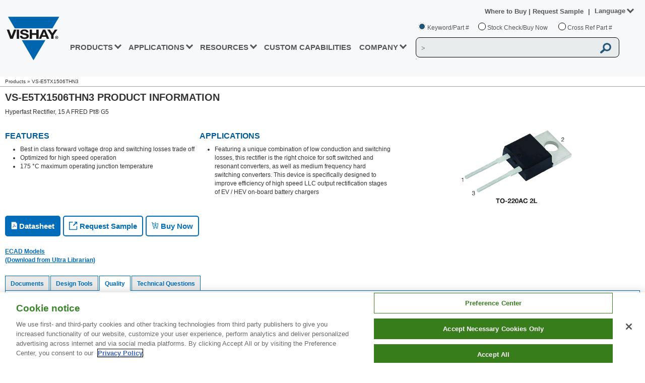

--- FILE ---
content_type: text/css
request_url: https://www.vishay.com/_next/static/css/ae488a4d693179d384b4.css
body_size: 4027
content:
.Breadcrumb_vshBreadcrumbRow__5JFux{line-height:1.9em;font-size:10px;padding-top:6px;max-width:1280px;border-bottom:1px solid #a2a2a2;position:relative;z-index:2;background:#fff;margin-left:auto;margin-right:auto}.Breadcrumb_vshPressReleaseContainer__1F2EX .Breadcrumb_vshBreadcrumbRow__5JFux a{color:#005b9c!important}@media only screen and (max-width:1296px){.Breadcrumb_vshBreadcrumbRow__5JFux{padding:0 10px!important}}.Video_noimgText__uQ-WH{width:230px;height:180px}.Video_noImageText__8A2mP,.Video_noimgText__uQ-WH{display:-moz-box;display:flex;-moz-box-align:center;align-items:center;-moz-box-pack:center;justify-content:center;background:#eee;color:#888;font-size:16px}.Video_noImageText__8A2mP{width:128px;height:85px}#Video_navigation__1ujS1{margin:0;padding:0;height:35px;background-image:url(/images/videos/bg_navigation.gif);background-repeat:no-repeat;background-position:100% 50%;background-color:transparent;position:relative}#Video_navigation__1ujS1 li{display:inline;float:left;margin:0;padding:0;height:35px}#Video_navigation__1ujS1 li.Video_nav1__14Bss{width:30px;margin:0 0 0 15px}#Video_navigation__1ujS1 li.Video_nav2__2JNj6,#Video_navigation__1ujS1 li.Video_nav3__2qje-,#Video_navigation__1ujS1 li.Video_nav4__1hOH1{width:143px}#Video_navigation__1ujS1 li.Video_nav5__3SdSw{width:143px;display:none}#Video_navigation__1ujS1 li a{display:block;overflow:hidden;text-indent:-999em;background-repeat:no-repeat;background-position:0 0;background-color:transparent;height:35px}#Video_navigation__1ujS1 li a:hover{background-position:0 -35px}.Video_videoDescription__KzOKk{margin:6px 0 5px}.Video_videoMoreInformation__f53F-{margin:5px 0}.Video_BlueText__1JVGY{color:#006cba;word-wrap:break-word;text-transform:uppercase;font-size:16px;font-weight:700;margin-bottom:10px}.Video_BlackText__2DJbJ,.Video_BlueText__1JVGY{font-family:Arial,Helvetica,sans-serif;margin-left:8px}.Video_BlackText__2DJbJ{color:#444;font-size:12px}.Video_OrangeText__1DVMl{color:#f1592a;font-size:14px;line-height:14px;margin-left:5px}.Video_blackSmallText__27sw8,.Video_OrangeText__1DVMl{font-family:Arial,Helvetica,sans-serif;font-weight:550}.Video_blackSmallText__27sw8{color:#333;font-size:12px}.Video_HowText__1mbQz{color:#666;font-size:20px;font-family:Arial,Helvetica,sans-serif;font-weight:550}#Video_container__2x_UO{width:1024px;margin:0 auto;padding:4px}#Video_bannerShell__oNqow{height:66px;width:985px;margin-left:6px}#Video_topHeader__3i-lj{float:right;width:200px;padding:15px 5px 5px;font-family:Arial;font-size:24px;height:40px;color:#fff;display:inline}#Video_pageHeader__eqC5q{float:left;width:200px;padding:12px 12px 0;height:60px}#Video_pageHeader__eqC5q .Video_top__3-tjU{font-family:Arial;font-size:16px;padding-bottom:2px;color:#58595b}#Video_pageHeader__eqC5q .Video_bottom__176AE{font-family:Arial;font-size:24px;color:#58595b}#Video_channelMainHeader__uEsKV{color:#f1592a;font-size:18px;font-family:Arial,Helvetica,sans-serif;line-height:14px;font-weight:550;margin-left:30px;margin-top:5px;float:left;width:900px;height:40px}#Video_channelBoxShell__zlGe1{width:100%;padding:0 10px}.Video_channelBoxSingle__1dR0m{float:left;width:252px;height:230px;margin-bottom:20px;padding:0 10px;display:inline-block;zoom:1;*display:inline;_height:30px}.Video_channelBoxSingle__1dR0m a{text-decoration:none}.Video_channelBoxImage__2BvHd{margin:24px 0 0 12px;border:2px solid #fff}.Video_channelBoxImageNoMargin__3Ci7I{width:240px;height:180px}.Video_channelBlueText__3rXgl{color:#006cba;font-size:16px;margin:5px 0 1px;font-weight:700;text-transform:uppercase;cursor:pointer}#Video_sideNavShell__2-9Ae{max-width:39.666667%;float:right;margin-right:60px;margin-top:5px;z-index:2;position:relative}.Video_sideNavDarkGrayBox__CCB_p{height:91px;border:1px solid #a2a2a2;background-color:#f6f6f6}.Video_sideNavGrayBox__1oh_m{height:60px}.Video_sideNavContent__3Xs_b{height:54px;padding:0 5px}.Video_sideNavImage__16ovc{float:left;border:2px solid #fff}#Video_videoBackground__3Dhj4{width:742px;background-image:url(/images/videos/back_video.gif);background-repeat:no-repeat;height:312px;padding:20px 0 10px 15px;margin-left:6px;float:left}#Video_videoBackgroundPadding__3U5Mv{width:742px;background-image:url(/images/videos/back_video_360.gif);background-repeat:no-repeat;height:360px;padding:4px 0 4px 20px;margin-left:6px;float:left}#Video_videoBackgroundLarge__38aB2{max-width:53.125%;margin:5px 0;padding:0 0 5px 10px;float:left}#Video_videoBackgroundLargeChannelTitle__f0VmD{display:block;color:#2d8619!important;font-size:16px;font-weight:700;margin:0 0 10px;text-transform:uppercase;text-align:left}#Video_videoBox__dSxwB{width:362px;height:281px;float:left}#Video_videoBox320__21Dju{width:320px;height:260px;float:left}#Video_videoBox369__m1loV{width:369px;height:300px;float:left;vertical-align:middle}#Video_videoBox408__1jLiJ{width:408px;height:333px;float:left;margin-top:4px}#Video_videoBox400__2YVCz{width:400px;height:336px;float:left;margin-top:8px}#Video_videoBox640__VzHEB{max-width:640px;padding-bottom:5px}#Video_videoHeader__2Hulc{color:#fff;line-height:20px;font-size:15px;font-family:Arial;font-style:normal;font-weight:500;padding-bottom:7px;border-bottom:1px solid #fff}#Video_videoContent__gbxzh{width:335px;height:230px;float:left;padding-left:15px}#Video_videoContent__gbxzh a{color:#1aa3d7}#Video_videoContentSmall__1fKhN{width:280px;height:260px;float:left;padding-left:15px;padding-top:10px}#Video_videoContentSmall__1fKhN a{color:#1aa3d7}#Video_videoNav__zH7Ka{width:280px;height:60px;float:left;margin-left:35px;padding-bottom:10px;padding-top:10px}#Video_videoContent640__1pZ-z{width:100%;float:left;color:#000;line-height:14px;font-size:12px;font-family:Arial;font-style:normal;font-weight:400;margin-bottom:0;margin-top:5px}#Video_videoNav640__1BavF{width:36%;height:50px;float:left;margin:0 0 0 15px;padding-bottom:10px;padding-top:10px}#Video_prevNav640__dn_LG{width:110px;border-right:1px solid #000;height:45px;padding-top:10px;padding-bottom:5px;float:left}#Video_prevButtonNav640__1SQ3t{width:33px;height:24px;float:left}#Video_prevButtonNav640__1SQ3t a{background-image:url(/images/videos/previous.gif);background-repeat:no-repeat;display:block;height:100%}#Video_prevButtonType640__1s3XX{width:60px;height:27px;float:left;padding-left:15px;font-family:Arial;color:#000;font-weight:300;font-size:12px;line-height:normal}#Video_nextNav640__3osqY{width:110px;height:45px;padding-top:10px;padding-bottom:5px;float:left}#Video_nextButtonNav640__2uoIl{width:32px;height:24px;float:left}#Video_nextButtonNav640__2uoIl a{background-image:url(/images/videos/next.gif);background-repeat:no-repeat;display:block;height:100%}#Video_nextButtonType640__2N6x1{width:75px;height:27px;float:left;padding-left:15px;font-family:Arial;color:#000;font-weight:300;font-size:12px;line-height:normal}#Video_nextButtonNav640__2uoIl a:hover,#Video_prevButtonNav640__1SQ3t a:hover{background-position:-33px 0}#Video_videoNavMargin__24Tnb{width:280px;height:60px;float:left;margin-left:20px;padding-bottom:10px;padding-top:10px}#Video_prevNav__1dYl5{width:135px;border-right:1px solid #fff;height:30px;padding-top:10px;padding-bottom:5px;float:left}#Video_prevButtonNav__hOosV{width:32px;height:20px;float:left}#Video_prevButtonType__3PhtQ{width:60px;height:27px;float:left;padding-left:15px;font-family:Arial;color:#fff;font-weight:300;font-size:12px}#Video_nextNav__2iFxN{width:135px;height:30px;padding-top:10px;padding-bottom:5px;float:left}#Video_nextButtonType__5zLa8{width:60px;height:30px;float:left;padding-left:35px;padding-right:8px;font-family:Arial;color:#fff;font-weight:300;font-size:12px}#Video_nextButtonNav__7oTeg{width:32px;height:20px;float:right}#Video_nextButtonNav__7oTeg a{background-image:url(/images/videos/next.gif);background-repeat:no-repeat;display:block}#Video_prevButtonNav__hOosV a{background-image:url(/images/videos/previous.gif);background-repeat:no-repeat;display:block}#Video_nextButtonNav__7oTeg a:hover,#Video_prevButtonNav__hOosV a:hover{background-position:-33px 0}.Video_videoHeadingBottom__2Z_1U{float:left;margin:8px 0 0 14px;width:730px}.Video_videoHeadingTextBottom__kpsuz{height:18px;color:#1aa3d7;font-family:Arial;font-size:14px;font-style:normal;font-weight:500;padding:2px 2px 2px 5px;float:left}#Video_videoBottomShell__3UamM{float:left;margin-left:11px;margin-top:20px;background:#fff;position:relative;z-index:50}.Video_videoVerticalColMain__1_-Sd{width:508px;margin:-7px 0 0 10px;float:left;padding-bottom:5px}.Video_videoSingleMain__3T69I{margin:4px 0 0 6px;float:left}.Video_videoSingleImage__yNYfm{float:left;border:2px solid #fff}.Video_videoSingleImage__yNYfm img{float:left;width:240px;height:180px}#Video_vidPagination__1yBNR{position:relative;top:5px}.Video_pagination__3ezBo{display:inline-block;padding-left:0;margin:10px 15px}.Video_pagination__3ezBo a{position:relative;float:left;padding:2px 8px;margin-left:-1px;line-height:1.42857143;color:#337ab7;text-decoration:none;background-color:#fff;border:1px solid #ddd;font-size:10px}.Video_pagination__3ezBo a.Video_active__1_bc9{z-index:3!important;color:#fff!important;cursor:default;background-color:#337ab7!important;border-color:#337ab7!important}.Video_pagination__3ezBo a:hover:not(.Video_active__1_bc9){background-color:#ddd}.Video_vidShare__1KWJv{color:#006cba;font-weight:700;cursor:pointer;position:relative;top:17px;left:25px}.Video_videoSingleImage__yNYfm>a>img,.Video_videoSingleImageBlue__34ukF{width:128px;height:85px}.Video_videoSingleText__36jAg{width:128px;float:left;padding-top:2px;padding-bottom:4px}.Video_linkData__3DCRT a{background-image:url(/images/videos/btn_ds.gif);display:block}.Video_vshGalleryTypo__2L5Xj{margin-left:-10px;padding-left:12px}.Video_vshHeaderVideo__2MMBw{padding:10px;margin:-5px 0 0;z-index:49;position:relative;max-width:1280px}.Video_vidSelectTitle__2fNwl{font-size:12px;font-weight:700;height:15px;width:330px;white-space:nowrap}.Video_vidSelectDesc__DdsvM,.Video_vidSelectTitle__2fNwl{text-overflow:ellipsis;overflow:hidden;float:left;padding-left:3px}.Video_vidSelectDesc__DdsvM{width:280px;height:60px;font-size:11px;display:inline-block}.Video_videoSideHeader__3I_tW{text-transform:uppercase;font-size:12px;color:#333;font-weight:700;text-align:left;margin:5px 8px;width:auto}.Video_videoBottonHeader__1fply{width:100%;font-size:12px;color:#333;font-weight:700;text-align:left;margin:4px 0 7px}.Video_videosCount__3Q6p-{color:#333;font-size:12px;font-family:Arial,Helvetica,sans-serif;margin:0 10px;top:-10px;position:relative}.Video_disabledCursor__5vqa1{cursor:default}.Video_vshBtn__WlZEc{background:#73c561;background:-moz-linear-gradient(top,#73c561 0,#30692d 100%);background:-webkit-gradient(left top,left bottom,color-stop(0,#30692d),color-stop(100%,#30692d));background:-webkit-linear-gradient(top,#73c561,#30692d);background:-webkit-gradient(linear,left top,left bottom,from(#73c561),to(#30692d));background:linear-gradient(180deg,#73c561 0,#30692d);filter:progid:DXImageTransform.Microsoft.gradient(startColorstr="#73c561",endColorstr="#30692d",GradientType=0);display:inline;color:#fff;height:25px;padding:1px 15px 0;font-size:12px;font-weight:700;border:none}.Video_vshTabVideosContainer__BwcG6{display:table;padding:10px 5px}.Video_vshTabVideosBox640Container__24O66,.Video_vshTabVideosDescContainer__37kMx{display:table-cell;vertical-align:top;width:50%}.Video_vshTabVideosDescContainer__37kMx{padding-left:2.5%}.Video_vshTabVideoTitle__bA6tb{font-size:1.3em;font-weight:700}.Video_vshSpacer5__1YiFg{height:5px}.Video_vshSpacer5__1YiFg,.Video_vshSpacer15__2sSi_{width:100%;font-size:0;margin:0;padding:0;border:0;display:block}.Video_vshSpacer15__2sSi_{height:15px}@media only screen and (min-width:510px) and (max-width:799px){iframe.Video_ytplayer__2jS5p{width:445px}}@media only screen and (min-width:501px) and (max-width:510px){iframe.Video_ytplayer__2jS5p{width:400px}}@media only screen and (min-width:320px) and (max-width:326px){#Video_channelBoxShell__zlGe1{padding:0;margin-left:10px;margin-top:0;width:90%}.Video_vidShare__1KWJv{width:265px}}@media only screen and (max-width:269px){.Video_channelBoxSingle__1dR0m{width:215px}.Video_channelBlueText__3rXgl{word-wrap:break-word}#Video_prevNav640__dn_LG{width:90px}#Video_prevButtonType640__1s3XX{width:55px;padding-left:3px}#Video_nextNav640__3osqY{width:105px}#Video_nextButtonType640__2N6x1{width:57px;padding-left:5px}.Video_sideNavDarkGrayBox__CCB_p{position:relative;width:200px!important;height:161px}.Video_videoSingleImage__yNYfm{float:none!important}#Video_sideNavShell__2-9Ae{margin-left:0!important}}@media only screen and (max-width:372px){.Video_videoSingleMain__3T69I{height:auto;width:90%}.Video_videoSingleText__36jAg{width:100%}h3.Video_videoBottonHeader__1fply{float:left;width:100%}}@media only screen and (max-width:600px){#Video_sideNavShell__2-9Ae{max-width:39.666667%;float:left;margin-right:60px;margin-top:5px;z-index:2;position:relative}}@media only screen and (max-width:599px){#Video_sideNavShell__2-9Ae{float:left;max-width:100%;margin-right:0}#Video_videoBackgroundLarge__38aB2{padding-right:10px}#Video_videoContent640__1pZ-z{width:290px}#Video_videoNav640__1BavF{width:100%;margin:0;padding-top:0}.Video_vidSelectTitle__2fNwl{width:40%}.Video_vidSelectDesc__DdsvM{width:65%;margin-top:20px;margin-left:2px}.Video_sideNavDarkGrayBox__CCB_p{position:relative;width:70%;height:185px}.Video_videoSingleText__36jAg{width:285px}.Video_videoVerticalColMain__1_-Sd{position:relative;float:left;margin-left:1px;margin-top:13px;width:285px}@-moz-document url-prefix(){#Video_videoContent640__1pZ-z{width:77%!important}}}@media only screen and (max-width:799px){.Video_videoHeadingBottom__2Z_1U{width:90%}}@media only screen and (min-width:280px) and (max-width:500px){iframe.Video_ytplayer__2jS5p{width:290px}}@media only screen and (min-width:600px) and (max-width:1024px){#Video_sideNavShell__2-9Ae{float:left;margin-left:190px;margin-bottom:20px;max-width:100%;margin-right:0}#Video_videoBackgroundLarge__38aB2{max-width:100%;padding-right:10px}#Video_videoContent640__1pZ-z{width:57%}#Video_videoNav640__1BavF{width:40%}.Video_videoVerticalColMain__1_-Sd{position:relative;float:left;margin-left:-184px;margin-top:13px}.Video_videoSideHeader__3I_tW{margin-left:-175px}@-moz-document url-prefix(){.Video_videoVerticalColMain__1_-Sd{margin-left:0;margin-top:4px}}}

--- FILE ---
content_type: text/css
request_url: https://www.vishay.com/static/css/min/generaltable.min.css
body_size: 239
content:
.dropdown>.dropdown-trigger{display:none!important}.dropdown-content{width:auto;height:183px;position:inherit!important;background:transparent!important;overflow-x:hidden;overflow-y:scroll;font-size:12px;font-family:inherit;border-radius:0!important;-webkit-box-sizing:border-box;box-sizing:border-box;white-space:nowrap;line-height:0;-webkit-box-shadow:none!important;box-shadow:none!important;border-width:1px;border-style:solid;border-color:-internal-light-dark(rgb(118, 118, 118), rgb(133, 133, 133));border-top:1px solid!important}.dropdown-content ul li>label{font-weight:normal}.dropdown-content .node>label{color:black}.dropdown-content .node{padding:0px}.dropdown-content ul.root{padding-top:3px}.dropdown-content ul li>i.toggle+label{font-weight:bold}.dropdown-content ul li>i.toggle[style="visibility: hidden;"]+label{font-weight:normal!important}.node.focused{background-color:transparent!important}.vshProductPageContainer .react-dropdown-tree-select .dropdown{display:block!important}.vshProductPageContainer .node-label{font-weight:bold!important;color:#333!important}.vshProductPageContainer .dropdown-content{overflow-y:auto!important}.vshProductPageContainer .infinite-scroll-component{margin-left:-10px!important}

--- FILE ---
content_type: application/javascript
request_url: https://www.vishay.com/_next/static/chunks/pages/%5Blang%5D/product/%5Bdocid%5D/tab/%5Btab%5D-3e4d4a4b53639e2529fe.js
body_size: 7152
content:
(self.webpackChunk_N_E=self.webpackChunk_N_E||[]).push([[715],{87329:function(e,t,n){"use strict";n.d(t,{Z:function(){return a}});var i=n(50676);var o=n(82961);function a(e){return function(e){if(Array.isArray(e))return(0,i.Z)(e)}(e)||function(e){if("undefined"!==typeof Symbol&&Symbol.iterator in Object(e))return Array.from(e)}(e)||(0,o.Z)(e)||function(){throw new TypeError("Invalid attempt to spread non-iterable instance.\nIn order to be iterable, non-array objects must have a [Symbol.iterator]() method.")}()}},90240:function(e,t,n){"use strict";n.d(t,{Z:function(){return h}});var i=n(85893),o=n(6610),a=n(5991),r=n(65255),l=n(86089),s=n(77608),d=n(36956),c=n.n(d);function u(e){var t=function(){if("undefined"===typeof Reflect||!Reflect.construct)return!1;if(Reflect.construct.sham)return!1;if("function"===typeof Proxy)return!0;try{return Date.prototype.toString.call(Reflect.construct(Date,[],(function(){}))),!0}catch(e){return!1}}();return function(){var n,i=(0,s.Z)(e);if(t){var o=(0,s.Z)(this).constructor;n=Reflect.construct(i,arguments,o)}else n=i.apply(this,arguments);return(0,l.Z)(this,n)}}var h=function(e){(0,r.Z)(n,e);var t=u(n);function n(e){return(0,o.Z)(this,n),t.call(this,e)}return(0,a.Z)(n,[{key:"render",value:function(){var e="https://player.vimeo.com/video/"+this.props.vimeoid+"?badge=0&amp;autopause=0&amp;player_id=0&amp;app_id=58479";return(0,i.jsx)("iframe",{className:c().ytplayer,width:this.props.width,height:this.props.height,src:e,title:"Vimeo Video Player",frameBorder:"0",allow:"accelerometer;autoplay;clipboard-write;encrypted-media;gyroscope;picture-in-picture",allowFullScreen:"1"})}}]),n}(n(67294).Component)},52766:function(e,t,n){"use strict";n.d(t,{Z:function(){return p}});var i=n(85893),o=n(6610),a=n(5991),r=n(65255),l=n(86089),s=n(77608),d=n(67294),c=n(36956),u=n.n(c),h=n(90240),v=n(15020);function _(e){var t=function(){if("undefined"===typeof Reflect||!Reflect.construct)return!1;if(Reflect.construct.sham)return!1;if("function"===typeof Proxy)return!0;try{return Date.prototype.toString.call(Reflect.construct(Date,[],(function(){}))),!0}catch(e){return!1}}();return function(){var n,i=(0,s.Z)(e);if(t){var o=(0,s.Z)(this).constructor;n=Reflect.construct(i,arguments,o)}else n=i.apply(this,arguments);return(0,l.Z)(this,n)}}var p=function(e){(0,r.Z)(n,e);var t=_(n);function n(e){return(0,o.Z)(this,n),t.call(this,e)}return(0,a.Z)(n,[{key:"render",value:function(){var e=this.props.moreVideosLink;return(0,i.jsx)("div",{children:(0,i.jsxs)("div",{className:u().vshTabVideosContainer,children:[(0,i.jsx)("div",{className:u().vshTabVideosBox640Container,children:(0,i.jsx)("div",{id:u().videoBox640,children:(0,i.jsx)(h.Z,{youTubeId:this.props.youTubeId,width:this.props.iframeWidth,height:this.props.iframeHeight})})}),(0,i.jsxs)("div",{className:u().vshTabVideosDescContainer,children:[(0,i.jsx)("div",{className:u().vshTabVideoTitle,children:(0,v.ZP)(this.props.title?this.props.title:"")}),(0,i.jsx)("div",{children:(0,v.ZP)(this.props.description?this.props.description:"")}),(0,i.jsx)("div",{className:u().vshSpacer5}),(0,i.jsx)("div",{children:(0,v.ZP)(this.props.shortDescription?this.props.shortDescription:"")}),(0,i.jsx)("div",{className:u().vshSpacer15}),(0,i.jsx)("button",{className:u().vshBtn,onClick:function(){return window.location.href=e},children:"More Videos"})]})]})})}}]),n}(d.Component)},17119:function(e,t,n){"use strict";n.r(t),n.d(t,{__N_SSG:function(){return Z},default:function(){return F}});var i=n(85893),o=n(87329),a=n(42702),r=n(4648),l=n(9008),s=n(89744),d=n(43239),c=n.n(d),u=n(82381),h=n.n(u),v=n(73495),_=n(14722),p=n(67294),m=n(72585),g=n(19911),f=n(54654),y=n.n(f),x=n(2551),b=n(1497),j=function(e){var t=(0,p.useRef)(null),n=p.useMemo((function(){return[{Header:"Part Number",id:"MAT_NO",accessor:"MAT_NO",sortType:"basic",Filter:"",filter:""},{Header:"RoHS-Compliant",id:"rohs_comp",Cell:function(e){var t=e.cell.row.original.rohs_comp,n="Quality Information Request: RoHS-Compliant - "+e.cell.row.original.MAT_NO;return t||(0,i.jsx)(x.Z,{email:"VPECM.Surveys@vishay.com",subject:n,body:"",children:"Contact Us"})},accessor:"rohs_comp",sortType:o,Filter:"",filter:""},{Header:"Lead (Pb)-Free",id:"lead_symb",Cell:function(e){var t=e.cell.row.original.lead_symb,n="Quality Information Request: Lead (Pb)-Free - "+e.cell.row.original.MAT_NO;return t||(0,i.jsx)(x.Z,{email:"VPECM.Surveys@vishay.com",subject:n,body:"",children:"Contact Us"})},accessor:"lead_symb",sortType:o,Filter:"",filter:""},{Header:"MSL Designation",id:"msl_des",Cell:function(e){var t=e.cell.row.original.msl_des,n="Quality Information Request: MSL Designation - "+e.cell.row.original.MAT_NO;return t||(0,i.jsx)(x.Z,{email:"VPECM.Surveys@vishay.com",subject:n,body:"",children:"Contact Us"})},accessor:"msl_des",sortType:o,Filter:"",filter:""},{Header:"Device Termination Plating Finish",id:"term_plat",Cell:function(e){var t=e.cell.row.original.term_plat,n="Quality Information Request: Device Termination Plating Finish - "+e.cell.row.original.MAT_NO;return t||(0,i.jsx)(x.Z,{email:"VPECM.Surveys@vishay.com",subject:n,body:"",children:"Contact Us"})},accessor:"term_plat",sortType:o,Filter:"",filter:""},{Header:"Halogen-Free",id:"halo_free",Cell:function(e){var t=e.cell.row.original.halo_free,n="Quality Information Request: Halogen-Free - "+e.cell.row.original.MAT_NO;return t||(0,i.jsx)(x.Z,{email:"VPECM.Surveys@vishay.com",subject:n,body:"",children:"Contact Us"})},accessor:"halo_free",sortType:o,Filter:"",filter:""},{Header:"GREEN",id:"green",Cell:function(e){var t=e.cell.row.original.green,n="Quality Information Request: GREEN - "+e.cell.row.original.MAT_NO;return t||(0,i.jsx)(x.Z,{email:"VPECM.Surveys@vishay.com",subject:n,body:"",children:"Contact Us"})},accessor:"green",sortType:o,Filter:"",filter:""},{Header:"Qualification",id:"auto_ind",Cell:function(e){var t=e.cell.row.original.auto_ind,n="Quality Information Request: Qualification - "+e.cell.row.original.MAT_NO;return t||(0,i.jsx)(x.Z,{email:"VPECM.Surveys@vishay.com",subject:n,body:"",children:"Contact Us"})},accessor:"auto_ind",sortType:o,Filter:"",filter:""}]}),[]);function o(e,t,n){var i=e.original[n],o=t.original[n];return null===i&&(i="Contact Us"),null===o&&(o="Contact Us"),""===i||null===i?""===o||null===o?0:-1:""===o||null===o?""===i||null===i?0:1:i<o?-1:i>o?1:0}return(0,i.jsx)("div",{children:(0,i.jsx)("div",{id:"vsh-tab-quality-mask",children:(0,i.jsxs)("div",{id:c().vshTabQuality,children:[(0,i.jsx)("div",{children:(0,i.jsxs)("p",{children:["If your part number is not listed, please ",(0,i.jsx)("a",{href:"/"+e.lang+"/company/contacts",children:"contact"})," your sales office"]})}),(0,i.jsx)("div",{className:c().vshQualityTbl,children:(0,i.jsx)(b.i,{id:"ppgQuality",columns:n,data:e.data,ref:t,enableGlobalFilter:!0})}),(0,i.jsxs)("div",{className:"vshQualityContent",children:[(0,i.jsx)(r.Z,{html:e.content}),(0,i.jsx)(g.Z,{name:"btn-pcnSearch",id:"btn-pcnSearch",buttonColor:y().vshBlueButton,hoverTitle:"",text:"PCN Search",handleCallback:function(){window.open("/en/quality/pcn-search/","_blank")}})]})]})})})},V=n(52766),T=n(69111),N=n(14576),S=n(62751),w=n(96156),B=n(79521),C=n(11038),P=n.n(C);n(58307);function D(e,t){var n=Object.keys(e);if(Object.getOwnPropertySymbols){var i=Object.getOwnPropertySymbols(e);t&&(i=i.filter((function(t){return Object.getOwnPropertyDescriptor(e,t).enumerable}))),n.push.apply(n,i)}return n}function H(e){for(var t=1;t<arguments.length;t++){var n=null!=arguments[t]?arguments[t]:{};t%2?D(Object(n),!0).forEach((function(t){(0,w.Z)(e,t,n[t])})):Object.getOwnPropertyDescriptors?Object.defineProperties(e,Object.getOwnPropertyDescriptors(n)):D(Object(n)).forEach((function(t){Object.defineProperty(e,t,Object.getOwnPropertyDescriptor(n,t))}))}return e}var I=function(e,t,n){var i=[];return e.forEach((function(e){null!==e.original[t[0]]&&n.includes(String(e.original[t[0]]))&&i.push(e)})),i},R=p.forwardRef((function(e,t){var n=e.columns,o=e.data,a=e.toSort,r=(e.semiconDataFilter,e.passivesDataFilter,e.categoryParam,e.designToolTypeList),l=(e.pageType,(0,p.useState)("12")),s=(l[0],l[1],(0,p.useState)(!1)),d=s[0],u=s[1],h=(0,p.useState)([]),v=h[0],_=h[1],m=(0,p.useRef)(),g=(0,B.useTable)({columns:n,data:o,initialState:{pageSize:25,sortBy:a,hiddenColumns:n.filter((function(e){return!0===e.remove})).map((function(e){return e.id}))}},B.useFilters,B.useSortBy,B.usePagination);function f(e,t){return e.some((function(e){return e.value?e.value===t:e===t}))}function y(e){var t,n=[];r&&r.length>0&&r.map((function(e){f(v,e.value)?e.checked=!0:e.checked=!1})),e.options=[],e.classification=0,e.rowVal=[],e.filteredRows&&e.filteredRows.length>0&&e.filteredRows.map((function(t){var n;n=t.values[e.id],e.options.includes(n)||(null!==String(n).replace(/<!--[\s\S]*?-->/g,"").match("\\d+\\.\\d+")&&(0===e.classification&&(e.classification=1),null!==String(n).replace(/<!--[\s\S]*?-->/g,"").match(/[A-Za-z]/)&&(e.classification=2)),e.options.push(n))}));var o=function(e){e&&e.length>0&&e.map((function(e){if(f(n,e)){var t=n.indexOf(e);n.splice(t,1)}}))};return(0,i.jsx)("div",{children:(0,i.jsxs)("div",{className:c().vshParamFilter,style:e.filterWidth&&{width:e.filterWidth},children:[(0,i.jsx)("div",{className:c().vshGentblFilterHeader,children:(0,i.jsx)("span",{children:"Design Tool Type"})}),(0,i.jsxs)("div",{className:c().vshParamSelect,style:{width:"210px"},children:[(0,i.jsx)(P(),{data:r,onChange:function(i,a){var l=[];clearTimeout(t),t=setTimeout((function(){if(i){var t=[];r&&r.length>0&&r.map((function(e){i.checked||i.label!==e.label||t.push(e.label)})),o(t)}a&&a.length>0&&a.map((function(e){n.push(e.label),l.push(e.label)})),_(l),n&&n.length>0?e.setFilter(n):e.setFilter(void 0),u(n&&n.length>0)}),1e3)},showDropdown:"always",showPartiallySelected:"true"}),(0,i.jsx)("a",{href:"#",onClick:function(t){t.preventDefault(),o(v),n&&n.length>0?e.setFilter(n):e.setFilter(void 0),_([]),u(!1)},className:c().vshResetButton+" reset-button "+(d?c().active:c().disabled),children:"Reset"})]})]})})}var x=g.getTableProps,b=g.getTableBodyProps,j=g.headerGroups,V=g.rows,T=g.prepareRow,N=g.page,S=g.state,w=S.pageIndex,C=S.pageSize,D=g.previousPage,I=g.nextPage,R=g.setPageSize,k=g.canPreviousPage,M=g.canNextPage;g.setAllFilters;return(0,p.useImperativeHandle)(t,(function(){return g})),(0,i.jsx)(i.Fragment,{children:(0,i.jsxs)("div",{style:{padding:"10px",width:"75%"},children:[(0,i.jsx)("div",H(H({className:c().vshGentblFilterContainer},x()),{},{children:j.map((function(e){return(0,i.jsx)("div",H(H({className:c().vshPSRow},e.getHeaderGroupProps()),{},{children:e.headers.map((function(e){return(0,i.jsx)("div",H(H({className:c().vshGentblFilterContainer},e.getHeaderProps()),{},{children:(0,i.jsx)("div",{children:e.showFilter?y(e):null})}))}))}))}))})),(0,i.jsxs)("div",{className:c().vshGenTblCtrlsRow,children:[(0,i.jsx)("div",{id:c().vshGenTblPaginationInfo,className:c().vshInlineGentblCtrl,children:(0,i.jsxs)("div",{children:["Showing ",w*C+1," to ",w*C+C>V.length?V.length:w*C+C," of ",V.length," entries"]})}),(0,i.jsxs)("div",{id:c().vshGenTblRowsPerPage,className:c().vshInlineGentblCtrl,style:{textAlign:"center"},children:[(0,i.jsxs)("label",{children:["Show\xa0",(0,i.jsxs)("select",{value:C,id:"rowsPerPage",onChange:function(e){R(Number(e.target.value))},children:[(0,i.jsx)("option",{value:"25",children:"25"}),(0,i.jsx)("option",{value:"50",children:"50"}),(0,i.jsx)("option",{value:"100",children:"100"})]}),"\xa0entries"]}),(0,i.jsx)("br",{})]}),(0,i.jsxs)("div",{style:{marginRight:"15px"},className:c().vshInlineGentblCtrl,id:c().vshGenTblPagination,children:[(0,i.jsx)("button",{onClick:function(){return D()},disabled:!k,id:c().vshPrevBtn,className:c().vshBtn,children:"\u2190 Previous"}),(0,i.jsx)("button",{onClick:function(){return I()},disabled:!M,id:c().vshNextBtn,className:c().vshBtn,children:"Next \u2192"})]})]}),(0,i.jsx)("div",{className:c().vshGentblContainer,style:{width:"100% !important"},ref:m,children:(0,i.jsxs)("table",H(H({id:"poc"},x()),{},{className:"".concat(c().listTable," ").concat(c().sticky),children:[(0,i.jsx)("thead",{className:c().header,children:j.map((function(e){return(0,i.jsx)("tr",H(H({},e.getHeaderGroupProps()),{},{children:e.headers.map((function(e){if(!1!==e.show)return(0,i.jsxs)("th",H(H({},e.getHeaderProps(e.getSortByToggleProps())),{},{style:e.columnWidth&&{width:e.columnWidth},children:[(0,i.jsx)("span",{dangerouslySetInnerHTML:{__html:e.render("Header")},className:c().vshHeaderSort}),e.isSorted?e.isSortedDesc?(0,i.jsxs)(i.Fragment,{children:[(0,i.jsx)("span",{dangerouslySetInnerHTML:{__html:"&#9650;"}}),(0,i.jsx)("span",{dangerouslySetInnerHTML:{__html:"&#9660;"},style:{color:"#73c561"}})]}):(0,i.jsxs)(i.Fragment,{children:[(0,i.jsx)("span",{dangerouslySetInnerHTML:{__html:"&#9650;"},style:{color:"#73c561"}}),(0,i.jsx)("span",{dangerouslySetInnerHTML:{__html:"&#9660;"}})]}):!0!==e.disableSortBy&&(0,i.jsx)("span",{dangerouslySetInnerHTML:{__html:"&#9650;&#9660;"}})]}))}))}))}))}),(0,i.jsx)("tbody",H(H({},b()),{},{className:c().body,children:N.map((function(e,t){return T(e),(0,i.jsx)("tr",H(H({},e.getRowProps()),{},{children:e.cells.map((function(e){if(!1!==e.column.show)return(0,i.jsx)("td",H(H({},e.getCellProps()),{},{children:e.render("Cell")}))}))}))}))}))]}))})]})})})),k=p.forwardRef((function(e,t){var n=(0,p.useRef)(null),o=[],a=[];e.columns&&e.columns.map((function(e){var t={},n=[];e.metadata&&e.metadata.length>0&&e.metadata.map((function(e){n[e.name]=e.value})),n.override?t.Header=n.override:t.Header=e.element.columnName,t.id=e.element.field,t.accessor=function(t){return null!==t[e.element.field]?String(t[e.element.field]).trim():t[e.element.field]},null!==n.sort&&"1"===n.sort&&(a.push({id:e.element.field,asc:!0}),t.sortType="basic"),null!==n.show&&"1"===n.show||(t.show=!1),n.filter&&(t.showFilter=!0,t.filterTitle=t.Header,t.filter=I),null!==n.filterWidth&&""!==n.filterWidth&&(t.filterWidth=n.filterWidth),null!==n.columnWidth&&""!==n.columnWidth&&(t.columnWidth=n.columnWidth),"design_tool_name"===e.element.field&&(t.Cell=function(e){return(0,i.jsx)("a",{href:e.cell.row.original.design_tool_url,target:"_blank",dangerouslySetInnerHTML:{__html:e.cell.row.original.design_tool_name},rel:"noopener noreferrer"})}),"share"===e.element.field&&(t.disableSortBy=!0,t.Cell=function(e){var t=(0,T.decode)(e.cell.row.original.design_tool_name),n=e.cell.row.original.design_tool_url,o="",a="Vishay Design Tool: "+t;return o=n.indexOf("http")>-1?n:"https://www.vishay.com"+n,(0,i.jsx)(x.Z,{email:"",subject:a,body:a+"%0D%0A"+o+"%0D%0A%0D%0AFor additional product information, please visit https://www.vishay.com/",children:(0,i.jsx)("img",{src:"/images/common/icons/icon_share.png",alt:"share"})})}),o.push(t)}));var r=p.useMemo((function(){return o}),[]);return(0,i.jsx)("div",{ref:t,children:(0,i.jsx)(R,{columns:r,data:e.data,ref:n,toSort:a,designToolTypeList:e.designToolTypeList})})})),M=n(30744),Z=!0,F=function(e){var t=e.pCorResults,n=e.featuresResults,d=e.documentsTabResults,u=e.lcpData,p=e.videosWithDocIds,g=e.qualityTabCount,f=e.getHeader,y=e.getFooter,x=e.active,b=e.getQuality,w=e.qualityTabResults,B=e.techsupportEmailsResult,C=e.countryResult,P=e.smallAdvertiles,D=e.largeAdvertiles,H=e.pathLanguage,I=e.uniqueTabResult,R=e.designtoolsTabCount,Z=e.designToolTypeFilter,F=e.designToolColumns,O=e.getcatId,A=e.getBanners,G=e.getPPGElementsStatus,L=e.automotiveGrade,E="";t&&t.map((function(e){return E=e}));var q,Q,W=(q=I,Q=function(e){return e.design_tool_url},(0,o.Z)(new Map(q.map((function(e){return[Q(e),e]}))).values()));function z(){if(P&&P.length>0||D&&D.length>0)return(0,i.jsx)(S.Z,{small:P,large:D})}return(0,i.jsxs)("div",{children:[(0,i.jsx)(a.Z,{}),(0,i.jsx)(r.Z,{html:f}),(0,i.jsxs)(l.default,{children:[(0,i.jsx)("link",{href:"/static/css/min/generaltable.min.css",media:"screen",rel:"stylesheet",type:"text/css"}),(0,i.jsx)("link",{rel:"canonical",href:"https://www.vishay.com/en/product/"+E.docid+"/"}),(0,i.jsx)("link",{rel:"preload",as:"image",href:"/images/product-page/Datasheet_Rollover.png"}),(0,i.jsx)("link",{rel:"preload",as:"image",href:"/images/product-page/Sample_Rollover.png"}),(0,i.jsx)("link",{rel:"preload",as:"image",href:"/images/product-page/BuyNow_RollOver.png"})]}),(0,i.jsx)(s.Z,{items:[{title:"Products",link:""},{title:E.headline,link:""}]}),(0,i.jsx)("div",{className:"clearfix2",id:"content",children:(0,i.jsx)("div",{className:"fullwideContent",id:"vsh-div-content",children:function(){if(void 0!==E.type&&null!==E.type&&"DATSHT"===E.type.toUpperCase()){var e="",t="",o="";O&&O.map((function(n,i){0===i&&(void 0!==n.node.parent.categoryName&&null!==n.node.parent.categoryName||void 0!==n.node.categoryName&&null!==n.node.categoryName)&&(e=n.node.parent.categoryName,t=n.node.categoryName),void 0!==n.node.categoryId&&null!==n.node.categoryId&&void 0!==n.node.parent.categoryId&&null!==n.node.parent.categoryId&&void 0!==n.node.parent.parent.categoryId&&null!==n.node.parent.parent.categoryId&&("42"===n.node.parent.parent.categoryId?o=n.node.parent.parent.categoryName:"34"===n.node.parent.categoryId&&(o=n.node.parent.categoryName))}));var a="";a="designtools-ppg"===x?"Design Tools":"product-videos"===x?"Product Videos":"technical-questions"===x?"Technical Questions":"Quality";var r=(0,T.decode)(E.headline),l=(0,T.decode)(E.title),s=r+" "+t+(""!==o?" "+o:o)+" - "+a+" | Vishay",f=r+(void 0!==e?", "+e:"")+", "+t+", Vishay",y=l+" - "+a,S=E.docid;return(0,i.jsx)("div",{className:"ppgShellLft vshProductPageContainer",children:(0,i.jsxs)("div",{className:"ppgtopShell",children:[(0,i.jsx)(N.Z,{title:s,description:y,keyword:f,author:"Vishay"},S),(0,i.jsx)(_.Z,{featuresData:n,pCorData:E,buyNowData:u,banners:A,PPGElementsStatus:G,automotiveGrade:L}),(0,i.jsx)("br",{}),(0,i.jsxs)("div",{className:h().vshTabRow,children:[(0,i.jsx)(v.Z,{type:"productPage",active:x,pCorData:E,videoDataLength:p?p.length:0,qualityDataLength:g[0].numrow,designtoolsDataLength:R,designtoolsNonPDMSDataLength:O,lang:H}),(0,i.jsx)("div",{className:h().vshSpecialTabContent,children:(0,i.jsxs)("div",{className:c().vshTabPane,children:["documents"===x&&(0,i.jsxs)("div",{className:h().vshTabPane,children:[z(),d&&d.length>0&&(0,i.jsx)(m.Z,{data:d,style:"ppgDocuments",smallAdsData:P,largeAdsData:D,lang:H})]}),"designtools-ppg"===x&&(0,i.jsxs)(i.Fragment,{children:[z(),W&&W.length>0&&(0,i.jsx)(k,{data:W,columns:F,designToolTypeList:Z,smallAdsData:P,largeAdsData:D})]}),"product-videos"===x&&(0,i.jsxs)(i.Fragment,{children:[z(),p&&p.length>0&&(0,i.jsx)(V.Z,{youTubeId:p[0].node.youTubeId,iframeWidth:"655",iframeHeight:"412",title:p[0].node.title,description:p[0].node.longDescription,shortDescription:p[0].node.shortDescription,moreVideosLink:null!==p[0].node.associatedChannels&&p[0].node.associatedChannels[0]?"/videos/"+p[0].node.associatedChannels[0].urlShortName+"/"+p[0].node.urlShortName:"/videos"})]}),"quality"===x&&(0,i.jsxs)(i.Fragment,{children:[z(),(0,i.jsx)(j,{content:b,data:w,partNumCount:g[0],smallAdsData:P,largeAdsData:D,lang:H})]}),"technical-questions"===x&&(0,i.jsxs)(i.Fragment,{children:[z(),(0,i.jsx)(M.y,{page:"product",pCorData:E,emailData:B,countryData:C,lang:H})]})]})})]})]})})}}()})}),(0,i.jsx)(r.Z,{html:y})]})}},19732:function(e,t,n){(window.__NEXT_P=window.__NEXT_P||[]).push(["/[lang]/product/[docid]/tab/[tab]",function(){return n(17119)}])},36956:function(e){e.exports={noimgText:"Video_noimgText__uQ-WH",noImageText:"Video_noImageText__8A2mP",navigation:"Video_navigation__1ujS1",nav1:"Video_nav1__14Bss",nav2:"Video_nav2__2JNj6",nav3:"Video_nav3__2qje-",nav4:"Video_nav4__1hOH1",nav5:"Video_nav5__3SdSw",videoDescription:"Video_videoDescription__KzOKk",videoMoreInformation:"Video_videoMoreInformation__f53F-",BlueText:"Video_BlueText__1JVGY",BlackText:"Video_BlackText__2DJbJ",OrangeText:"Video_OrangeText__1DVMl",blackSmallText:"Video_blackSmallText__27sw8",HowText:"Video_HowText__1mbQz",container:"Video_container__2x_UO",bannerShell:"Video_bannerShell__oNqow",topHeader:"Video_topHeader__3i-lj",pageHeader:"Video_pageHeader__eqC5q",top:"Video_top__3-tjU",bottom:"Video_bottom__176AE",channelMainHeader:"Video_channelMainHeader__uEsKV",channelBoxShell:"Video_channelBoxShell__zlGe1",channelBoxSingle:"Video_channelBoxSingle__1dR0m",channelBoxImage:"Video_channelBoxImage__2BvHd",channelBoxImageNoMargin:"Video_channelBoxImageNoMargin__3Ci7I",channelBlueText:"Video_channelBlueText__3rXgl",sideNavShell:"Video_sideNavShell__2-9Ae",sideNavDarkGrayBox:"Video_sideNavDarkGrayBox__CCB_p",sideNavGrayBox:"Video_sideNavGrayBox__1oh_m",sideNavContent:"Video_sideNavContent__3Xs_b",sideNavImage:"Video_sideNavImage__16ovc",videoBackground:"Video_videoBackground__3Dhj4",videoBackgroundPadding:"Video_videoBackgroundPadding__3U5Mv",videoBackgroundLarge:"Video_videoBackgroundLarge__38aB2",videoBackgroundLargeChannelTitle:"Video_videoBackgroundLargeChannelTitle__f0VmD",videoBox:"Video_videoBox__dSxwB",videoBox320:"Video_videoBox320__21Dju",videoBox369:"Video_videoBox369__m1loV",videoBox408:"Video_videoBox408__1jLiJ",videoBox400:"Video_videoBox400__2YVCz",videoBox640:"Video_videoBox640__VzHEB",videoHeader:"Video_videoHeader__2Hulc",videoContent:"Video_videoContent__gbxzh",videoContentSmall:"Video_videoContentSmall__1fKhN",videoNav:"Video_videoNav__zH7Ka",videoContent640:"Video_videoContent640__1pZ-z",videoNav640:"Video_videoNav640__1BavF",prevNav640:"Video_prevNav640__dn_LG",prevButtonNav640:"Video_prevButtonNav640__1SQ3t",prevButtonType640:"Video_prevButtonType640__1s3XX",nextNav640:"Video_nextNav640__3osqY",nextButtonNav640:"Video_nextButtonNav640__2uoIl",nextButtonType640:"Video_nextButtonType640__2N6x1",videoNavMargin:"Video_videoNavMargin__24Tnb",prevNav:"Video_prevNav__1dYl5",prevButtonNav:"Video_prevButtonNav__hOosV",prevButtonType:"Video_prevButtonType__3PhtQ",nextNav:"Video_nextNav__2iFxN",nextButtonType:"Video_nextButtonType__5zLa8",nextButtonNav:"Video_nextButtonNav__7oTeg",videoHeadingBottom:"Video_videoHeadingBottom__2Z_1U",videoHeadingTextBottom:"Video_videoHeadingTextBottom__kpsuz",videoBottomShell:"Video_videoBottomShell__3UamM",videoVerticalColMain:"Video_videoVerticalColMain__1_-Sd",videoSingleMain:"Video_videoSingleMain__3T69I",videoSingleImage:"Video_videoSingleImage__yNYfm",vidPagination:"Video_vidPagination__1yBNR",pagination:"Video_pagination__3ezBo",active:"Video_active__1_bc9",vidShare:"Video_vidShare__1KWJv",videoSingleImageBlue:"Video_videoSingleImageBlue__34ukF",videoSingleText:"Video_videoSingleText__36jAg",linkData:"Video_linkData__3DCRT",vshGalleryTypo:"Video_vshGalleryTypo__2L5Xj",vshHeaderVideo:"Video_vshHeaderVideo__2MMBw",vidSelectTitle:"Video_vidSelectTitle__2fNwl",vidSelectDesc:"Video_vidSelectDesc__DdsvM",videoSideHeader:"Video_videoSideHeader__3I_tW",videoBottonHeader:"Video_videoBottonHeader__1fply",videosCount:"Video_videosCount__3Q6p-",disabledCursor:"Video_disabledCursor__5vqa1",vshBtn:"Video_vshBtn__WlZEc",vshTabVideosContainer:"Video_vshTabVideosContainer__BwcG6",vshTabVideosBox640Container:"Video_vshTabVideosBox640Container__24O66",vshTabVideosDescContainer:"Video_vshTabVideosDescContainer__37kMx",vshTabVideoTitle:"Video_vshTabVideoTitle__bA6tb",vshSpacer5:"Video_vshSpacer5__1YiFg",vshSpacer15:"Video_vshSpacer15__2sSi_",ytplayer:"Video_ytplayer__2jS5p"}}},function(e){e.O(0,[9774,7753,9669,5666,3929,4965,9523,7002,9451,8604,744,5572],(function(){return t=19732,e(e.s=t);var t}));var t=e.O();_N_E=t}]);

--- FILE ---
content_type: application/javascript
request_url: https://www.vishay.com/_next/static/chunks/744-143b30f491df36c7f34e.js
body_size: 6566
content:
(self.webpackChunk_N_E=self.webpackChunk_N_E||[]).push([[744],{92137:function(e,t,n){"use strict";function a(e,t,n,a,s,r,o){try{var i=e[r](o),l=i.value}catch(c){return void n(c)}i.done?t(l):Promise.resolve(l).then(a,s)}function s(e){return function(){var t=this,n=arguments;return new Promise((function(s,r){var o=e.apply(t,n);function i(e){a(o,s,r,i,l,"next",e)}function l(e){a(o,s,r,i,l,"throw",e)}i(void 0)}))}}n.d(t,{Z:function(){return s}})},87757:function(e,t,n){e.exports=n(35666)},30744:function(e,t,n){"use strict";n.d(t,{y:function(){return w}});var a=n(96156),s=n(85893),r=n(87757),o=n.n(r),i=n(92137),l=n(67294),c=n(94742),u=n.n(c),d=function(e){var t=[];e.countryData.map((function(e){t.push((0,s.jsx)("option",{value:e.node.territory,children:e.node.territory},e.node.territory))}));return(0,s.jsxs)(s.Fragment,{children:[(0,s.jsx)("option",{value:"",children:"Choose your country"}),t]})};function p(e){for(var t=0,n=[],a=/(?:\.([^.]+))?$/,s=["gif","jpeg","jpg","JPEG","JPG","pdf","doc","docx","xls","xlsx","ppt","pptx","zip"],r=!0,o=0;o<e.length;o++){var i=a.exec(e[o].name)[1];s.indexOf(i)>=0||(r=!1),n.push(e[o].name),t+=e[o].size}return r?t>5e6?{status:!1,message:"Maximum file size is 5MB"}:{status:!0,data:n}:{status:!1,message:"The file format is not acceptable."}}var h=n(6610),m=n(5991),g=n(65255),x=n(86089),f=n(77608);function j(e){var t=function(){if("undefined"===typeof Reflect||!Reflect.construct)return!1;if(Reflect.construct.sham)return!1;if("function"===typeof Proxy)return!0;try{return Date.prototype.toString.call(Reflect.construct(Date,[],(function(){}))),!0}catch(e){return!1}}();return function(){var n,a=(0,f.Z)(e);if(t){var s=(0,f.Z)(this).constructor;n=Reflect.construct(a,arguments,s)}else n=a.apply(this,arguments);return(0,x.Z)(this,n)}}var v=function(e){(0,g.Z)(n,e);var t=j(n);function n(e){return(0,h.Z)(this,n),t.call(this,e)}return(0,m.Z)(n,[{key:"render",value:function(){var e=this;return(0,s.jsx)(s.Fragment,{children:this.props.data&&this.props.data.map((function(t,n){return(0,s.jsx)("optgroup",{label:t.groupLabel,children:t.children&&t.children.map((function(t,n){return(0,s.jsx)("option",{value:t.categoryId,"data-iscustom":e.props.iscustom,children:t.categoryName},t.categoryName+n)}))},t.groupLabel+n)}))})}}]),n}(l.Component),b=function(e){var t=[];e.countryData.map((function(e){t.push((0,s.jsx)("option",{value:e.COUNTRY,children:e.COUNTRY},e.COUNTRY))}));return(0,s.jsxs)(s.Fragment,{children:[(0,s.jsx)("option",{value:"",children:"Choose your country"}),t]})};function y(e,t){var n=Object.keys(e);if(Object.getOwnPropertySymbols){var a=Object.getOwnPropertySymbols(e);t&&(a=a.filter((function(t){return Object.getOwnPropertyDescriptor(e,t).enumerable}))),n.push.apply(n,a)}return n}function C(e){for(var t=1;t<arguments.length;t++){var n=null!=arguments[t]?arguments[t]:{};t%2?y(Object(n),!0).forEach((function(t){(0,a.Z)(e,t,n[t])})):Object.getOwnPropertyDescriptors?Object.defineProperties(e,Object.getOwnPropertyDescriptors(n)):y(Object(n)).forEach((function(t){Object.defineProperty(e,t,Object.getOwnPropertyDescriptor(n,t))}))}return e}var w=function(e){var t=(0,l.useState)("product"===e.page?"TECH-SUPPORT: "+e.pCorData.headline+" datasheet":" Technical Support Request"),n=t[0],a=t[1],r=(0,l.useState)("product"===e.page?"https://www.vishay.com/doc?"+e.pCorData.docid:""),c=r[0],h=r[1],m=(0,l.useState)("product"===e.page),g=m[0],x=m[1],f=(0,l.useState)(""),j=f[0],y=f[1],w=(0,l.useState)(""),N=w[0],S=w[1],P=(0,l.useState)(""),L=P[0],k=P[1],_=(0,l.useState)(""),M=_[0],T=_[1],I=(0,l.useState)(""),F=I[0],O=I[1],D=(0,l.useState)(""),E=D[0],R=D[1],A=(0,l.useState)(""),z=A[0],U=A[1],Z=(0,l.useState)(""),q=Z[0],G=Z[1],B=(0,l.useState)(""),W=B[0],H=B[1],V=(0,l.useState)(""),J=V[0],K=V[1],Y=(0,l.useState)(""),X=Y[0],$=Y[1],Q=(0,l.useState)(""),ee=Q[0],te=Q[1],ne=(0,l.useState)(!1),ae=ne[0],se=ne[1],re=(0,l.useState)(""),oe=re[0],ie=re[1],le=(0,l.useState)(""),ce=le[0],ue=le[1],de=(0,l.useState)([]),pe=de[0],he=de[1],me=(0,l.useState)([]),ge=me[0],xe=me[1],fe=(0,l.useState)(!1),je=fe[0],ve=fe[1],be=(0,l.useState)(!1),ye=be[0],Ce=be[1],we=(0,l.useState)(!1),Ne=we[0],Se=we[1],Pe="",Le="",ke="/"+e.lang+"/company/contacts/form/tech-mail/",_e="Product Category",Me="contacts-techMailStatus";"product"===e.page&&(ke="/"+e.lang+"/product/form/tech-mail/",_e="Document",Me="ppg-techMailStatus",e.emailData&&e.emailData.length>0?(e.countryData.map((function(e){e.COUNTRY.toLowerCase()===z.toLowerCase()&&(Pe=e.REGION)})),e.emailData[0].emails.split(",").map((function(e){var t=e.split(" ");t[0]&&Pe&&t[0].toUpperCase()===Pe.toUpperCase()&&(Le=t[1])}))):Le="");var Te={subject:n,category:c,message:j,name:N,company:L,marketSegment:M,address:F,country:z,fromEmail:X,phone:ee,toEmail:ce,city:E,states:q,province:W,zip:J};function Ie(e){e.status?(ie(""),se(!1)):(ie(e.message),se(!0))}function Fe(e){e.target.value.length>e.target.maxLength&&(e.target.value=e.target.value.slice(0,e.target.maxLength))}function Oe(e){Se(!1);var t=p(e.target.files);Ie(t);for(var n=[],a=[],s=e.target.files,r=function(r){var o,i=e.target.files[r];a.push(i.name),(o=i,new Promise((function(e,t){var n=new FileReader;n.readAsDataURL(o),n.onload=function(){return e(n.result)},n.onerror=function(e){return t(e)}}))).then((function(e){s[r].base64=e})).then((function(){n=[],a=[];for(var e=0;e<s.length;e++)n.push(s[e].base64),a.push(s[e].name)})).finally((function(){t.status&&0!==document.getElementById("fileUpload").files.length?(he(n),xe(a)):(he([]),xe([]))}))},o=0;o<s.length;o++)r(o)}function De(e){se(!1),!0===Ne&&Se(!1);var t=function(e){if(""===e.name)return{status:!1,message:"Please enter your Name."};if(e.name.includes("https://")||e.name.includes("http://")||e.name.includes("www."))return{status:!1,message:"Please remove links to continue!"};if(!1===new RegExp(/^[a-zA-Z ]*$/).test(e.name))return{status:!1,message:"Name cannot contain any numbers."};if(""===e.company)return{status:!1,message:"Please enter your Company Name."};if(e.company.includes("https://")||e.company.includes("http://")||e.company.includes("www."))return{status:!1,message:"Please remove links to continue!"};if(""===e.marketSegment)return{status:!1,message:"Please choose your Market Segment."};if(e.company.includes("https://")||e.company.includes("http://")||e.company.includes("www."))return{status:!1,message:"Please remove links to continue!"};if(""===e.fromEmail)return{status:!1,message:"Please enter your Email."};if(e.fromEmail.includes("https://")||e.fromEmail.includes("http://")||e.fromEmail.includes("www."))return{status:!1,message:"Please remove links to continue!"};if(!1===new RegExp(/^[A-Za-z0-9.'_%+-]+@[A-Za-z0-9.-]+\.[A-Za-z]{2,10}$/).test(e.fromEmail))return{status:!1,message:"Please enter a valid email address."};if(""===e.country)return{status:!1,message:"Please choose your Country."};if(e.country.includes("https://")||e.country.includes("http://")||e.country.includes("www."))return{status:!1,message:"Please remove links to continue!"};if(""===e.address)return{status:!1,message:"Please enter your Address."};if(e.address.includes("https://")||e.address.includes("http://")||e.address.includes("www."))return{status:!1,message:"Please remove links to continue!"};if(""===e.city)return{status:!1,message:"Please enter your City."};if(e.city.includes("https://")||e.city.includes("http://")||e.city.includes("www."))return{status:!1,message:"Please remove links to continue!"};if("United States"===e.country){if(""===e.states)return{status:!1,message:"Please enter your State."};if(e.states.includes("https://")||e.states.includes("http://")||e.states.includes("www."))return{status:!1,message:"Please remove links to continue!"}}if("Canada"===e.country){if(""===e.province)return{status:!1,message:"Please enter your Province."};if(e.province.includes("https://")||e.province.includes("http://")||e.province.includes("www."))return{status:!1,message:"Please remove links to continue!"}}return""===e.zip?{status:!1,message:"Please enter your Zip/Postal Code."}:e.zip.includes("https://")||e.zip.includes("http://")||e.zip.includes("www.")?{status:!1,message:"Please remove links to continue!"}:""!==e.zip&&e.zip.length<2?{status:!1,message:"Please enter correct Zip/Postal Code."}:""===e.message?{status:!1,message:"Please enter your technical question(s)."}:e.message.includes("https://")||e.message.includes("http://")||e.message.includes("www.")||e.phone.includes("https://")||e.phone.includes("http://")||e.phone.includes("www.")?{status:!1,message:"Please remove links to continue!"}:{status:!0,message:""}}(e),n=p(document.getElementById("fileUpload").files);return t.status?!!n.status||(Ie(n),!1):(Ie(t),!1)}function Ee(e,t,n,a,s,r,o){return Re.apply(this,arguments)}function Re(){return(Re=(0,i.Z)(o().mark((function e(t,n,a,s,r,i,l){var c,u;return o().wrap((function(e){for(;;)switch(e.prev=e.next){case 0:return c=ge,e.next=3,fetch("/api/email",{method:"POST",body:JSON.stringify({emailFrom:t,emailTo:n,emailCc:a,emailBcc:s,subject:r,content:i,filename:c,attachment:l}),headers:{"Content-Type":"application/json"}});case 3:return u=e.sent,e.next=6,u.json();case 6:return e.abrupt("return",e.sent);case 7:case"end":return e.stop()}}),e)})))).apply(this,arguments)}var Ae=function(){var t=(0,i.Z)(o().mark((function t(){var s,r,i,l,u,d;return o().wrap((function(t){for(;;)switch(t.prev=t.next){case 0:return window.document.getElementById("btn-techSupport").style.visibility="hidden",window.document.getElementById("submit-message").style.visibility="",localStorage.removeItem(Me),"product"===e.page&&localStorage.removeItem("ppg-techMailDocId"),t.prev=1,s="product"===e.page?Le:ce,"webmaster@vishay.com","",r="<div><strong>"+_e+": </strong>"+c+"</div><br/><div><strong>Message: </strong><br/><span>----------------------------------------------------------------</span><br/>"+j+"</div><br/><div><strong>Customer Information:</strong><br/><span>----------------------------------------------------------------</span><br/><strong>Name: </strong>"+N+"</span><br/><span><strong>Company Name: </strong>"+L+"</span><br/><span><strong>Market Segment: </strong>"+M+"</span><br/><span><strong>Email: </strong>"+X+"</span><br/><span><strong>Phone: </strong>"+ee+"</span><br/><span><strong>Country: </strong>"+z+"</span><br/><span><strong>Address: </strong>"+F+"</span><br/><span><strong>City: </strong>"+E+"</span><br/>"+("United States"===z?"<span><strong>State: </strong>"+q+"</span><br/>":"")+("Canada"===z?"<span><strong>Province: </strong>"+W+"</span><br/>":"")+"<span><strong>Zip: </strong>"+J+"</span><br/></div>",t.next=8,Ee(X,s,"webmaster@vishay.com","",n,r,pe);case 8:if(!(i=t.sent)){t.next=41;break}if("FAIL"!==i.status){t.next=15;break}localStorage.setItem(Me,"E"),"product"===e.page&&localStorage.setItem("ppg-techMailDocId",e.pCorData.docid),t.next=39;break;case 15:return localStorage.setItem(Me,"S"),"product"===e.page&&localStorage.setItem("ppg-techMailDocId",e.pCorData.docid),l=X,u="<div><span>This is an automatically generated email which can not be replied to.</span><br/><br/><span>The following information was forwarded to Vishay's Tech Support</span><br/><span>----------------------------------------------------------------</span><br/><br/><strong>"+_e+": </strong>"+c+"</span><br/><br/><strong>Message: </strong></span><br/><span>----------------------------------------------------------------</span><br/>"+j+"<br/><div><strong>Customer Information:</strong><br/><span>----------------------------------------------------------------</span><br/><strong>Name: </strong>"+N+"</span><br/><span><strong>Company Name: </strong>"+L+"</span><br/><span><strong>Market Segment: </strong>"+M+"</span><br/><span><strong>Email: </strong>"+X+"</span><br/><span><strong>Phone: </strong>"+ee+"</span><br/><br/><span><strong>Country: </strong>"+z+"</span><br/><span><strong>Address: </strong>"+F+"</span><br/><span><strong>City: </strong>"+E+"</span><br/>"+("United States"===z?"<span><strong>State: </strong>"+q+"</span><br/>":"")+("Canada"===z?"<span><strong>Province: </strong>"+W+"</span><br/>":"")+"<span><strong>Zip: </strong>"+J+"</span><br/><span>----------------------------------------------------------------</span><br/><span>This copy is for your records</span><br/><br/></div>",t.next=21,Ee("TechSupport.NoReply@vishay.com",l,"","",n,u,pe);case 21:y(""),a(" Technical Support Request"),S(""),k(""),T(""),$(""),te(""),U(""),O(""),R(""),G(""),H(""),K(""),h(""),x(!1),se(!1),ie(""),ue("");case 39:null!=(d=window.open(ke,"_self"))&&d.focus();case 41:t.next=47;break;case 43:t.prev=43,t.t0=t.catch(1),localStorage.setItem(Me,"E"),"product"===e.page&&localStorage.setItem("ppg-techMailDocId",e.pCorData.docid);case 47:case"end":return t.stop()}}),t,null,[[1,43]])})));return function(){return t.apply(this,arguments)}}();return(0,s.jsx)("div",{id:"techsupportcontent",children:(0,s.jsxs)("div",{style:{clear:"both",margin:"10px"},children:["product"===e.page?(0,s.jsx)("div",{children:"Vishay engineers can answer questions about product quality, performance, and specifications."}):(0,s.jsx)("div",{children:"For technical support, please select the product category from the dropdown to submit your question via an email."}),(0,s.jsx)("div",{className:u().vshSpacer,style:{height:"15px"}}),(0,s.jsxs)("div",{children:[(0,s.jsx)("span",{className:u().vshTechFieldRequired,children:"*"})," = required"]}),(0,s.jsx)("br",{}),(0,s.jsx)("div",{className:u().formLandscape,children:(0,s.jsxs)("table",{border:"0",cellSpacing:"5",className:u().formGroup,width:"100%",children:["support"===e.page&&(0,s.jsx)("tbody",{children:(0,s.jsxs)("tr",{children:[(0,s.jsx)("td",{className:u().formLabel,children:(0,s.jsxs)("label",{htmlFor:"category",children:[(0,s.jsx)("span",{className:u().formLabelRed,children:"*"}),"Product Category"]})}),(0,s.jsx)("td",{children:(0,s.jsxs)("select",{size:"1",name:"category",id:"category",className:u().formControl,onChange:function(t){var n;h(t.target.selectedOptions[0].text),"yes"===t.target.selectedOptions[0].getAttribute("data-iscustom")?(a(t.target.selectedOptions[0].text+" Custom Product Technical Support Request"),""!==(n=t.target.value)?(x(!0),e.categoryData&&e.categoryData.map((function(e){e.group&&e.group.map((function(e){e.children&&e.children.map((function(e){e.categoryId===n&&void 0!==e.techEmailCustom&&ue(e.techEmailCustom)}))}))}))):(x(!1),ue(""))):(a(t.target.selectedOptions[0].text+" Technical Support Request"),function(t){""!==t?(x(!0),e.categoryData&&e.categoryData.map((function(e){e.group&&e.group.map((function(e){e.children&&e.children.map((function(e){e.categoryId===t&&void 0!==e.techEmail&&ue(e.techEmail)}))}))}))):(x(!1),ue(""))}(t.target.value))},children:[(0,s.jsx)("option",{value:"",children:"Choose Product Category"},"Category"),e.categoryData&&e.categoryData.map((function(e,t){return(0,s.jsxs)(s.Fragment,{children:[(0,s.jsx)("optgroup",{label:e.product.toUpperCase()},"product"+t),(0,s.jsx)(v,{data:e.group,iscustom:"Custom Products"===e.product?"yes":"no"})]})}))]})})]})}),(0,s.jsxs)("tbody",{className:g?"":u().vshContactHidden,children:[(0,s.jsxs)("tr",{children:[(0,s.jsx)("td",{className:u().formLabel,children:(0,s.jsxs)("label",{htmlFor:"name",children:[(0,s.jsx)("span",{className:u().formLabelRed,children:"*"}),"Name"]})}),(0,s.jsx)("td",{children:(0,s.jsx)("input",{type:"text",name:"cust-name",id:"name",className:u().formControl,placeholder:"Name",onChange:function(e){S(e.target.value)}})})]}),(0,s.jsxs)("tr",{children:[(0,s.jsx)("td",{className:u().formLabel,children:(0,s.jsxs)("label",{htmlFor:"company",children:[(0,s.jsx)("span",{className:u().formLabelRed,children:"*"}),"Company Name"]})}),(0,s.jsx)("td",{children:(0,s.jsx)("input",{type:"text",name:"cust-company",id:"company",className:u().formControl,placeholder:"Company Name",onChange:function(e){k(e.target.value)}})})]}),(0,s.jsxs)("tr",{children:[(0,s.jsx)("td",{className:u().formLabel,children:(0,s.jsxs)("label",{htmlFor:"marketSegment",children:[(0,s.jsx)("span",{className:u().formLabelRed,children:"*"}),"Market Segment"]})}),(0,s.jsx)("td",{children:(0,s.jsxs)("select",{size:"1",name:"marketSegment",id:"marketSegment",className:u().formControl,onChange:function(e){T(e.target.value)},children:[(0,s.jsx)("option",{value:"",children:"Choose your market segment"}),(0,s.jsx)("option",{value:"Alternative Energy",children:"Alternative Energy"}),(0,s.jsx)("option",{value:"Automotive",children:"Automotive"}),(0,s.jsx)("option",{value:"Avionics, Military, Space",children:"Avionics, Military, Space"}),(0,s.jsx)("option",{value:"Computers",children:"Computers"}),(0,s.jsx)("option",{value:"Consumer",children:"Consumer"}),(0,s.jsx)("option",{value:"Industrial",children:"Industrial"}),(0,s.jsx)("option",{value:"Medical",children:"Medical"}),(0,s.jsx)("option",{value:"Telecommunications",children:"Telecommunications"}),(0,s.jsx)("option",{value:"Transportation",children:"Transportation "}),(0,s.jsx)("option",{value:"Other",children:"Other"})]})})]}),(0,s.jsxs)("tr",{children:[(0,s.jsx)("td",{className:u().formLabel,children:(0,s.jsxs)("label",{htmlFor:"email",children:[(0,s.jsx)("span",{className:u().formLabelRed,children:"*"}),"Email"]})}),(0,s.jsx)("td",{children:(0,s.jsx)("input",{type:"text",name:"cust-email",id:"email",className:u().formControl,placeholder:"Email",onChange:function(e){$(e.target.value)}})})]}),(0,s.jsxs)("tr",{children:[(0,s.jsx)("td",{className:u().formLabel,children:(0,s.jsx)("label",{htmlFor:"phone",children:"Phone"})}),(0,s.jsx)("td",{children:(0,s.jsx)("input",{type:"number",name:"cust-phone",id:"phone",maxLength:"15",minLength:"5",placeholder:"Phone",className:u().formControl,onInput:function(e){return Fe(e)},onKeyUp:function(e){return function(e){e.target.value=e.target.value.replace(/[^0-9-.]/,"")}(e)},onChange:function(e){te(e.target.value)}})})]}),(0,s.jsxs)("tr",{children:[(0,s.jsx)("td",{className:u().formLabel,children:(0,s.jsxs)("label",{htmlFor:"country",children:[(0,s.jsx)("span",{className:u().formLabelRed,children:"*"}),"Country"]})}),(0,s.jsx)("td",{children:(0,s.jsx)("select",{size:"1",name:"country",id:"country",className:u().formControl,onChange:function(e){U(e.target.value),function(e){"United States"===e.target.value?ve(!0):(G(""),ve(!1)),"Canada"===e.target.value?Ce(!0):(H(""),Ce(!1))}(e)},children:"product"===e.page?(0,s.jsx)(b,{countryData:e.countryData}):(0,s.jsx)(d,{countryData:e.countryData})})})]}),(0,s.jsxs)("tr",{children:[(0,s.jsx)("td",{className:u().formLabel,children:(0,s.jsxs)("label",{htmlFor:"address",children:[(0,s.jsx)("span",{className:u().formLabelRed,children:"*"}),"Address"]})}),(0,s.jsx)("td",{children:(0,s.jsx)("input",{type:"text",name:"cust-address",id:"address",placeholder:"Address",className:u().formControl,onChange:function(e){O(e.target.value)}})})]}),(0,s.jsxs)("tr",{children:[(0,s.jsx)("td",{className:u().formLabel,children:(0,s.jsxs)("label",{htmlFor:"city",children:[(0,s.jsx)("span",{className:u().formLabelRed,children:"*"}),"City"]})}),(0,s.jsx)("td",{children:(0,s.jsx)("input",{type:"text",name:"city",id:"city",className:u().formControl,placeholder:"City",onChange:function(e){R(e.target.value)}})})]}),(0,s.jsxs)("tr",{children:[(0,s.jsx)("td",{className:u().formLabel,children:(0,s.jsxs)("label",{htmlFor:"state",children:["United States"===z?(0,s.jsx)("span",{className:u().formLabelRed,children:"*"}):"","State"]})}),(0,s.jsx)("td",{children:(0,s.jsxs)("select",C(C({size:"1",name:"state",id:"state",value:q,onChange:function(e){G(e.target.value)},className:je?u().formControl:u().formControl+" "+u().disabled},je?{}:{disabled:!0}),{},{children:[(0,s.jsx)("option",{value:"",children:"Select State"}),(0,s.jsx)("option",{value:"Alabama",children:"Alabama"}),(0,s.jsx)("option",{value:"Alaska",children:"Alaska"}),(0,s.jsx)("option",{value:"Arizona",children:"Arizona"}),(0,s.jsx)("option",{value:"Arkansas",children:"Arkansas"}),(0,s.jsx)("option",{value:"California",children:"California"}),(0,s.jsx)("option",{value:"Colorado",children:"Colorado"}),(0,s.jsx)("option",{value:"Connecticut",children:"Connecticut"}),(0,s.jsx)("option",{value:"Delaware",children:"Delaware"}),(0,s.jsx)("option",{value:"Florida",children:"Florida"}),(0,s.jsx)("option",{value:"Georgia",children:"Georgia"}),(0,s.jsx)("option",{value:"Hawaii",children:"Hawaii"}),(0,s.jsx)("option",{value:"Idaho",children:"Idaho"}),(0,s.jsx)("option",{value:"Illinois",children:"Illinois"}),(0,s.jsx)("option",{value:"Indiana",children:"Indiana"}),(0,s.jsx)("option",{value:"Iowa",children:"Iowa"}),(0,s.jsx)("option",{value:"Kansas",children:"Kansas"}),(0,s.jsx)("option",{value:"Kentucky",children:"Kentucky"}),(0,s.jsx)("option",{value:"Louisiana",children:"Louisiana"}),(0,s.jsx)("option",{value:"Maine",children:"Maine"}),(0,s.jsx)("option",{value:"Maryland",children:"Maryland"}),(0,s.jsx)("option",{value:"Massachusetts",children:"Massachusetts"}),(0,s.jsx)("option",{value:"Michigan",children:"Michigan"}),(0,s.jsx)("option",{value:"Minnesota",children:"Minnesota"}),(0,s.jsx)("option",{value:"Mississippi",children:"Mississippi"}),(0,s.jsx)("option",{value:"Missouri",children:"Missouri"}),(0,s.jsx)("option",{value:"Montana",children:"Montana"}),(0,s.jsx)("option",{value:"Nebraska",children:"Nebraska"}),(0,s.jsx)("option",{value:"Nevada",children:"Nevada"}),(0,s.jsx)("option",{value:"New Hampshire",children:"New Hampshire"}),(0,s.jsx)("option",{value:"New Jersey",children:"New Jersey"}),(0,s.jsx)("option",{value:"New Mexico",children:"New Mexico"}),(0,s.jsx)("option",{value:"New York",children:"New York"}),(0,s.jsx)("option",{value:"North Carolina",children:"North Carolina"}),(0,s.jsx)("option",{value:"North Dakota",children:"North Dakota"}),(0,s.jsx)("option",{value:"Ohio",children:"Ohio"}),(0,s.jsx)("option",{value:"Oklahoma",children:"Oklahoma"}),(0,s.jsx)("option",{value:"Oregon",children:"Oregon"}),(0,s.jsx)("option",{value:"Pennsylvania",children:"Pennsylvania"}),(0,s.jsx)("option",{value:"Rhode Island",children:"Rhode Island"}),(0,s.jsx)("option",{value:"South Carolina",children:"South Carolina"}),(0,s.jsx)("option",{value:"South Dakota",children:"South Dakota"}),(0,s.jsx)("option",{value:"Tennessee",children:"Tennessee"}),(0,s.jsx)("option",{value:"Texas",children:"Texas"}),(0,s.jsx)("option",{value:"Utah",children:"Utah"}),(0,s.jsx)("option",{value:"Vermont",children:"Vermont"}),(0,s.jsx)("option",{value:"Virginia",children:"Virginia"}),(0,s.jsx)("option",{value:"Washington",children:"Washington"}),(0,s.jsx)("option",{value:"West Virginia",children:"West Virginia"}),(0,s.jsx)("option",{value:"Wisconsin",children:"Wisconsin"}),(0,s.jsx)("option",{value:"Wyoming",children:"Wyoming"})]}))})]}),(0,s.jsxs)("tr",{children:[(0,s.jsx)("td",{className:u().formLabel,children:(0,s.jsxs)("label",{htmlFor:"province",children:["Canada"===z?(0,s.jsx)("span",{className:u().formLabelRed,children:"*"}):"","Province"]})}),(0,s.jsx)("td",{children:(0,s.jsxs)("select",C(C({size:"1",name:"province",id:"province",value:W,onChange:function(e){H(e.target.value)},className:ye?u().formControl:u().formControl+" "+u().disabled},ye?{}:{disabled:!0}),{},{children:[(0,s.jsx)("option",{value:"",children:"Select Province"}),(0,s.jsx)("option",{value:"Alberta",children:"Alberta"}),(0,s.jsx)("option",{value:"British Columbia",children:"British Columbia"}),(0,s.jsx)("option",{value:"Manitoba",children:"Manitoba"}),(0,s.jsx)("option",{value:"New Brunswick",children:"New Brunswick"}),(0,s.jsx)("option",{value:"Newfoundland and Labrador",children:"Newfoundland and Labrador"}),(0,s.jsx)("option",{value:"Nova Scotia",children:"Nova Scotia"}),(0,s.jsx)("option",{value:"Ontario",children:"Ontario"}),(0,s.jsx)("option",{value:"Prince Edward Island",children:"Prince Edward Island"}),(0,s.jsx)("option",{value:"Quebec",children:"Quebec"}),(0,s.jsx)("option",{value:"Saskatchewan",children:"Saskatchewan"})]}))})]}),(0,s.jsxs)("tr",{children:[(0,s.jsx)("td",{className:u().formLabel,children:(0,s.jsxs)("label",{htmlFor:"zip",children:[(0,s.jsx)("span",{className:u().formLabelRed,children:"*"}),"Zip or Postal Code"]})}),(0,s.jsx)("td",{children:(0,s.jsx)("input",{onChange:function(e){K(e.target.value)},className:u().formControl,id:"zip",maxLength:"10",minLength:"4",name:"zip",onInput:function(e){return Fe(e)},onKeyUp:function(e){var t;(t=e).target.value=t.target.value.replace(/[^ A-Za-z0-9-.]/,"")},placeholder:"Zip Code",type:"text"})})]})]})]})}),(0,s.jsx)("div",{className:u().formLandscape+(g?"":" "+u().vshContactHidden),children:(0,s.jsx)("table",{border:"0",cellSpacing:"5",className:u().formGroup,width:"100%",children:(0,s.jsxs)("tbody",{children:[(0,s.jsxs)("tr",{children:[(0,s.jsx)("td",{className:u().formLabel,children:(0,s.jsxs)("label",{htmlFor:"subject",children:[(0,s.jsx)("span",{className:u().formLabelRed,children:"*"}),"Subject"]})}),(0,s.jsx)("td",{children:(0,s.jsx)("input",{type:"input-srch",id:"subject",name:"subject",size:"30",maxLength:"100",value:n,readOnly:!0,className:u().formControl})})]}),(0,s.jsxs)("tr",{children:[(0,s.jsx)("td",{className:u().formLabel,children:(0,s.jsxs)("label",{htmlFor:"message",children:[(0,s.jsx)("span",{className:u().formLabelRed,children:"*"}),"Message"]})}),(0,s.jsx)("td",{children:(0,s.jsx)("textarea",{cols:"30",rows:"8",maxLength:"2000",wrap:"physical",name:"message",id:"message",onChange:function(e){y(e.target.value)},className:u().formControl})})]}),(0,s.jsxs)("tr",{children:[(0,s.jsx)("td",{className:u().formLabel}),(0,s.jsxs)("td",{children:[(0,s.jsx)("span",{children:"Please upload any supporting documents related to this request."}),(0,s.jsx)("br",{}),(0,s.jsx)("br",{}),(0,s.jsx)("span",{children:"Acceptable file formats: PDF, JPG, GIF, DOC, XLS, PPT, and ZIP."}),(0,s.jsx)("br",{}),(0,s.jsx)("span",{children:"Maximum File Size is 5MB. Submit Multiple files in a single zip file."}),(0,s.jsx)("br",{}),(0,s.jsx)("br",{})]})]}),(0,s.jsxs)("tr",{children:[(0,s.jsx)("td",{}),(0,s.jsx)("td",{children:(0,s.jsx)("div",{className:u().formMessage,children:(0,s.jsx)("div",{id:"info",className:ae?u().vshContactShow:u().vshContactHidden,children:(0,s.jsx)("div",{className:u().vshContactErrorInfo,children:(0,s.jsxs)("p",{children:[(0,s.jsx)("strong",{children:"Error!"}),(0,s.jsxs)("span",{children:[" ",oe]})]})})})})})]}),(0,s.jsxs)("tr",{children:[(0,s.jsx)("td",{}),(0,s.jsxs)("td",{children:[(0,s.jsx)("input",{className:u().fileUpload,"aria-label":"fileUpload",onChange:function(e){return Oe(e)},accept:"image/gif, image/jpeg, .pdf, .doc, .docx, .xls, .xlsx, .ppt, .pptx, .zip",id:"fileUpload",multiple:!0,name:"file",type:"file"}),(0,s.jsx)("br",{}),(0,s.jsx)("button",{id:"btn-techSupport",name:"btnSubmit",title:"Submit",type:"submit",className:"ui-button ui-corner-all ui-widget "+u().btn,onClick:function(e){return function(e){De(e)&&Ae()}(Te)},children:"Submit"}),(0,s.jsx)("span",{id:"submit-message",className:u().vshInfoMessage,style:{visibility:"hidden",fontWeight:"bold",fontSize:"8pt",marginLeft:"-120px"},children:(0,s.jsx)("label",{children:"Please wait while we process your request."})})]})]})]})})})]})})}},94742:function(e){e.exports={vshSpacer:"TechnicalForm_vshSpacer__3XScP",vshTechFieldRequired:"TechnicalForm_vshTechFieldRequired__31IoJ",formLandscape:"TechnicalForm_formLandscape__2tGjF",formGroup:"TechnicalForm_formGroup__3XTXj",formLabel:"TechnicalForm_formLabel__bxvYt",formLabelRed:"TechnicalForm_formLabelRed__2M7dP",formControl:"TechnicalForm_formControl__2K39l",disabled:"TechnicalForm_disabled__2czhA",vshInfoMessage:"TechnicalForm_vshInfoMessage__14TMx",fileUpload:"TechnicalForm_fileUpload__2FVET",btn:"TechnicalForm_btn__289Wx",formMessage:"TechnicalForm_formMessage__2T2Ax",vshContactHidden:"TechnicalForm_vshContactHidden__3giWp",vshContactErrorInfo:"TechnicalForm_vshContactErrorInfo__2Mje5",vshContactShow:"TechnicalForm_vshContactShow__29cN_"}}}]);

--- FILE ---
content_type: application/javascript
request_url: https://www.vishay.com/_next/static/chunks/4965-4872580c8d752cc8ec9c.js
body_size: 13058
content:
(self.webpackChunk_N_E=self.webpackChunk_N_E||[]).push([[4965],{58307:function(){},11038:function(e,t,n){var r;e.exports=(r=n(67294),function(e){var t={};function n(r){if(t[r])return t[r].exports;var o=t[r]={i:r,l:!1,exports:{}};return e[r].call(o.exports,o,o.exports,n),o.l=!0,o.exports}return n.m=e,n.c=t,n.d=function(e,t,r){n.o(e,t)||Object.defineProperty(e,t,{enumerable:!0,get:r})},n.r=function(e){"undefined"!=typeof Symbol&&Symbol.toStringTag&&Object.defineProperty(e,Symbol.toStringTag,{value:"Module"}),Object.defineProperty(e,"__esModule",{value:!0})},n.t=function(e,t){if(1&t&&(e=n(e)),8&t)return e;if(4&t&&"object"==typeof e&&e&&e.__esModule)return e;var r=Object.create(null);if(n.r(r),Object.defineProperty(r,"default",{enumerable:!0,value:e}),2&t&&"string"!=typeof e)for(var o in e)n.d(r,o,function(t){return e[t]}.bind(null,o));return r},n.n=function(e){var t=e&&e.__esModule?function(){return e.default}:function(){return e};return n.d(t,"a",t),t},n.o=function(e,t){return Object.prototype.hasOwnProperty.call(e,t)},n.p="",n(n.s=10)}([function(e,t,n){e.exports=n(4)()},function(e,t){e.exports=r},function(e,t,n){var r;r=function(e){return function(e){var t={};function n(r){if(t[r])return t[r].exports;var o=t[r]={exports:{},id:r,loaded:!1};return e[r].call(o.exports,o,o.exports,n),o.loaded=!0,o.exports}return n.m=e,n.c=t,n.p="",n(0)}([function(e,t,n){"use strict";Object.defineProperty(t,"__esModule",{value:!0});var r=Object.assign||function(e){for(var t=1;t<arguments.length;t++){var n=arguments[t];for(var r in n)Object.prototype.hasOwnProperty.call(n,r)&&(e[r]=n[r])}return e},o=function(){function e(e,t){for(var n=0;n<t.length;n++){var r=t[n];r.enumerable=r.enumerable||!1,r.configurable=!0,"value"in r&&(r.writable=!0),Object.defineProperty(e,r.key,r)}}return function(t,n,r){return n&&e(t.prototype,n),r&&e(t,r),t}}(),a=function(e,t,n){for(var r=!0;r;){var o=e,a=t,i=n;r=!1,null===o&&(o=Function.prototype);var l=Object.getOwnPropertyDescriptor(o,a);if(void 0!==l){if("value"in l)return l.value;var s=l.get;if(void 0===s)return;return s.call(i)}var c=Object.getPrototypeOf(o);if(null===c)return;e=c,t=a,n=i,r=!0,l=c=void 0}};function i(e){return e&&e.__esModule?e:{default:e}}var l=n(8),s=i(l),c=i(n(6)),u=i(n(2)),d=n(1),h=function(e){function t(e){!function(e,t){if(!(e instanceof t))throw new TypeError("Cannot call a class as a function")}(this,t),a(Object.getPrototypeOf(t.prototype),"constructor",this).call(this),this.state={showLoader:!1,lastScrollTop:0,actionTriggered:!1,pullToRefreshThresholdBreached:!1},this.startY=0,this.currentY=0,this.dragging=!1,this.maxPullDownDistance=0,this.onScrollListener=this.onScrollListener.bind(this),this.throttledOnScrollListener=(0,u.default)(this.onScrollListener,150).bind(this),this.onStart=this.onStart.bind(this),this.onMove=this.onMove.bind(this),this.onEnd=this.onEnd.bind(this),this.getScrollableTarget=this.getScrollableTarget.bind(this)}return function(e,t){if("function"!=typeof t&&null!==t)throw new TypeError("Super expression must either be null or a function, not "+typeof t);e.prototype=Object.create(t&&t.prototype,{constructor:{value:e,enumerable:!1,writable:!0,configurable:!0}}),t&&(Object.setPrototypeOf?Object.setPrototypeOf(e,t):e.__proto__=t)}(t,l.Component),o(t,[{key:"componentDidMount",value:function(){if(this._scrollableNode=this.getScrollableTarget(),this.el=this.props.height?this._infScroll:this._scrollableNode||window,this.el.addEventListener("scroll",this.throttledOnScrollListener),"number"==typeof this.props.initialScrollY&&this.el.scrollHeight>this.props.initialScrollY&&this.el.scrollTo(0,this.props.initialScrollY),this.props.pullDownToRefresh&&(this.el.addEventListener("touchstart",this.onStart),this.el.addEventListener("touchmove",this.onMove),this.el.addEventListener("touchend",this.onEnd),this.el.addEventListener("mousedown",this.onStart),this.el.addEventListener("mousemove",this.onMove),this.el.addEventListener("mouseup",this.onEnd),this.maxPullDownDistance=this._pullDown.firstChild.getBoundingClientRect().height,this.forceUpdate(),"function"!=typeof this.props.refreshFunction))throw new Error('Mandatory prop "refreshFunction" missing.\n          Pull Down To Refresh functionality will not work\n          as expected. Check README.md for usage\'')}},{key:"componentWillUnmount",value:function(){this.el.removeEventListener("scroll",this.throttledOnScrollListener),this.props.pullDownToRefresh&&(this.el.removeEventListener("touchstart",this.onStart),this.el.removeEventListener("touchmove",this.onMove),this.el.removeEventListener("touchend",this.onEnd),this.el.removeEventListener("mousedown",this.onStart),this.el.removeEventListener("mousemove",this.onMove),this.el.removeEventListener("mouseup",this.onEnd))}},{key:"componentWillReceiveProps",value:function(e){this.props.key===e.key&&this.props.dataLength===e.dataLength||this.setState({showLoader:!1,actionTriggered:!1,pullToRefreshThresholdBreached:!1})}},{key:"getScrollableTarget",value:function(){return this.props.scrollableTarget instanceof HTMLElement?this.props.scrollableTarget:"string"==typeof this.props.scrollableTarget?document.getElementById(this.props.scrollableTarget):(null===this.props.scrollableTarget&&console.warn("You are trying to pass scrollableTarget but it is null. This might\n        happen because the element may not have been added to DOM yet.\n        See https://github.com/ankeetmaini/react-infinite-scroll-component/issues/59 for more info.\n      "),null)}},{key:"onStart",value:function(e){this.state.lastScrollTop||(this.dragging=!0,this.startY=e.pageY||e.touches[0].pageY,this.currentY=this.startY,this._infScroll.style.willChange="transform",this._infScroll.style.transition="transform 0.2s cubic-bezier(0,0,0.31,1)")}},{key:"onMove",value:function(e){this.dragging&&(this.currentY=e.pageY||e.touches[0].pageY,this.currentY<this.startY||(this.currentY-this.startY>=this.props.pullDownToRefreshThreshold&&this.setState({pullToRefreshThresholdBreached:!0}),this.currentY-this.startY>1.5*this.maxPullDownDistance||(this._infScroll.style.overflow="visible",this._infScroll.style.transform="translate3d(0px, "+(this.currentY-this.startY)+"px, 0px)")))}},{key:"onEnd",value:function(e){var t=this;this.startY=0,this.currentY=0,this.dragging=!1,this.state.pullToRefreshThresholdBreached&&this.props.refreshFunction&&this.props.refreshFunction(),requestAnimationFrame((function(){t._infScroll&&(t._infScroll.style.overflow="auto",t._infScroll.style.transform="none",t._infScroll.style.willChange="none")}))}},{key:"isElementAtBottom",value:function(e){var t=arguments.length<=1||void 0===arguments[1]?.8:arguments[1],n=e===document.body||e===document.documentElement?window.screen.availHeight:e.clientHeight,r=(0,d.parseThreshold)(t);return r.unit===d.ThresholdUnits.Pixel?e.scrollTop+n>=e.scrollHeight-r.value:e.scrollTop+n>=r.value/100*e.scrollHeight}},{key:"onScrollListener",value:function(e){var t=this;"function"==typeof this.props.onScroll&&setTimeout((function(){return t.props.onScroll(e)}),0);var n=this.props.height||this._scrollableNode?e.target:document.documentElement.scrollTop?document.documentElement:document.body;this.state.actionTriggered||(this.isElementAtBottom(n,this.props.scrollThreshold)&&this.props.hasMore&&(this.setState({actionTriggered:!0,showLoader:!0}),this.props.next()),this.setState({lastScrollTop:n.scrollTop}))}},{key:"render",value:function(){var e=this,t=r({height:this.props.height||"auto",overflow:"auto",WebkitOverflowScrolling:"touch"},this.props.style),n=this.props.hasChildren||!(!this.props.children||!this.props.children.length),o=this.props.pullDownToRefresh&&this.props.height?{overflow:"auto"}:{};return s.default.createElement("div",{style:o},s.default.createElement("div",{className:"infinite-scroll-component "+(this.props.className||""),ref:function(t){return e._infScroll=t},style:t},this.props.pullDownToRefresh&&s.default.createElement("div",{style:{position:"relative"},ref:function(t){return e._pullDown=t}},s.default.createElement("div",{style:{position:"absolute",left:0,right:0,top:-1*this.maxPullDownDistance}},!this.state.pullToRefreshThresholdBreached&&this.props.pullDownToRefreshContent,this.state.pullToRefreshThresholdBreached&&this.props.releaseToRefreshContent)),this.props.children,!this.state.showLoader&&!n&&this.props.hasMore&&this.props.loader,this.state.showLoader&&this.props.hasMore&&this.props.loader,!this.props.hasMore&&this.props.endMessage))}}]),t}();t.default=h,h.defaultProps={pullDownToRefreshContent:s.default.createElement("h3",null,"Pull down to refresh"),releaseToRefreshContent:s.default.createElement("h3",null,"Release to refresh"),pullDownToRefreshThreshold:100,disableBrowserPullToRefresh:!0},h.propTypes={next:c.default.func,hasMore:c.default.bool,children:c.default.node,loader:c.default.node.isRequired,scrollThreshold:c.default.oneOfType([c.default.number,c.default.string]),endMessage:c.default.node,style:c.default.object,height:c.default.number,scrollableTarget:c.default.node,hasChildren:c.default.bool,pullDownToRefresh:c.default.bool,pullDownToRefreshContent:c.default.node,releaseToRefreshContent:c.default.node,pullDownToRefreshThreshold:c.default.number,refreshFunction:c.default.func,onScroll:c.default.func,dataLength:c.default.number.isRequired,key:c.default.string},e.exports=t.default},function(e,t){"use strict";Object.defineProperty(t,"__esModule",{value:!0}),t.parseThreshold=function(e){return"number"==typeof e?{unit:n.Percent,value:100*e}:"string"==typeof e?e.match(/^(\d*(\.\d+)?)px$/)?{unit:n.Pixel,value:parseFloat(e)}:e.match(/^(\d*(\.\d+)?)%$/)?{unit:n.Percent,value:parseFloat(e)}:(console.warn('scrollThreshold format is invalid. Valid formats: "120px", "50%"...'),r):(console.warn("scrollThreshold should be string or number"),r)};var n={Pixel:"Pixel",Percent:"Percent"};t.ThresholdUnits=n;var r={unit:n.Percent,value:.8}},function(e,t){"use strict";Object.defineProperty(t,"__esModule",{value:!0}),t.default=function(e,t,n){var r,o;return t||(t=250),function(){var a=n||this,i=+new Date,l=arguments;r&&i<r+t?(clearTimeout(o),o=setTimeout((function(){r=i,e.apply(a,l)}),t)):(r=i,e.apply(a,l))}},e.exports=t.default},function(e,t){"use strict";function n(e){return function(){return e}}var r=function(){};r.thatReturns=n,r.thatReturnsFalse=n(!1),r.thatReturnsTrue=n(!0),r.thatReturnsNull=n(null),r.thatReturnsThis=function(){return this},r.thatReturnsArgument=function(e){return e},e.exports=r},function(e,t,n){"use strict";var r=function(e){};e.exports=function(e,t,n,o,a,i,l,s){if(r(t),!e){var c;if(void 0===t)c=new Error("Minified exception occurred; use the non-minified dev environment for the full error message and additional helpful warnings.");else{var u=[n,o,a,i,l,s],d=0;(c=new Error(t.replace(/%s/g,(function(){return u[d++]})))).name="Invariant Violation"}throw c.framesToPop=1,c}}},function(e,t,n){"use strict";var r=n(3),o=n(4),a=n(7);e.exports=function(){function e(e,t,n,r,i,l){l!==a&&o(!1,"Calling PropTypes validators directly is not supported by the `prop-types` package. Use PropTypes.checkPropTypes() to call them. Read more at http://fb.me/use-check-prop-types")}function t(){return e}e.isRequired=e;var n={array:e,bool:e,func:e,number:e,object:e,string:e,symbol:e,any:e,arrayOf:t,element:e,instanceOf:t,node:e,objectOf:t,oneOf:t,oneOfType:t,shape:t};return n.checkPropTypes=r,n.PropTypes=n,n}},function(e,t,n){e.exports=n(5)()},function(e,t){"use strict";e.exports="SECRET_DO_NOT_PASS_THIS_OR_YOU_WILL_BE_FIRED"},function(t,n){t.exports=e}])},e.exports=r(n(1))},function(e,t,n){"use strict";e.exports=function(e,t){var n=e.filter(t);return 0!==n.length&&n.length!==e.length}},function(e,t,n){"use strict";var r=n(5);function o(){}function a(){}a.resetWarningCache=o,e.exports=function(){function e(e,t,n,o,a,i){if(i!==r){var l=new Error("Calling PropTypes validators directly is not supported by the `prop-types` package. Use PropTypes.checkPropTypes() to call them. Read more at http://fb.me/use-check-prop-types");throw l.name="Invariant Violation",l}}function t(){return e}e.isRequired=e;var n={array:e,bool:e,func:e,number:e,object:e,string:e,symbol:e,any:e,arrayOf:t,element:e,elementType:e,instanceOf:t,node:e,objectOf:t,oneOf:t,oneOfType:t,shape:t,exact:t,checkPropTypes:a,resetWarningCache:o};return n.PropTypes=n,n}},function(e,t,n){"use strict";e.exports="SECRET_DO_NOT_PASS_THIS_OR_YOU_WILL_BE_FIRED"},function(e,t,n){},function(e,t,n){},function(e,t,n){},function(e,t,n){},function(e,t,n){"use strict";n.r(t);var r,o,a,i=n(0),l=n.n(i),s=n(1),c=n.n(s),u=function(){var e=arguments.length>0&&void 0!==arguments[0]?arguments[0]:{};return Object.keys(e).reduce((function(t,n){var r;return t["data-"+(r=n,r.replace(/([a-z])([A-Z])/g,"$1-$2").toLowerCase())]=e[n],t}),{})},d=function(e){return!e||Array.isArray(e)&&!e.length},h=function(e,t){return e instanceof Event&&!function(e){if(e.path)return e.path;for(var t=e.target,n=[t];t.parentElement;)t=t.parentElement,n.unshift(t);return n}(e).some((function(e){return e===t}))},p=function(e,t){var n=void 0;return function(){for(var r=arguments.length,o=Array(r),a=0;a<r;a++)o[a]=arguments[a];var i=!n;clearTimeout(n),n=setTimeout((function(){n=null,e.apply(void 0,o)}),t),i&&e.apply(void 0,o)}},f=(r="rdts",o=1,a=new WeakMap,{get:function(e){return a.has(e)||a.set(e,o++),""+r+a.get(e)},reset:function(){a=new WeakMap,o=1}}),g=function(e,t,n){if(Array.prototype.findIndex)return e.findIndex(t,n);if(!e)throw new TypeError("findIndex called on null or undefined");if("function"!=typeof t)throw new TypeError("findIndex predicate must be a function");for(var r=0;r<e.length;r++){var o=e[r];if(t.call(n,o,r,e))return r}return-1};function y(e,t){var n=function(e){return e?"#"===e[0]?{"aria-labelledby":e.substring(1).replace(/ #/g," ")}:{"aria-label":e}:{}}(e);return t&&(n["aria-labelledby"]=((n["aria-labelledby"]||"")+" "+t).trim()),n}var b=Object.assign||function(e){for(var t=1;t<arguments.length;t++){var n=arguments[t];for(var r in n)Object.prototype.hasOwnProperty.call(n,r)&&(e[r]=n[r])}return e},v=function(){function e(e,t){for(var n=0;n<t.length;n++){var r=t[n];r.enumerable=r.enumerable||!1,r.configurable=!0,"value"in r&&(r.writable=!0),Object.defineProperty(e,r.key,r)}}return function(t,n,r){return n&&e(t.prototype,n),r&&e(t,r),t}}(),m=function(e){function t(e){!function(e,t){if(!(e instanceof t))throw new TypeError("Cannot call a class as a function")}(this,t);var n=function(e,t){if(!e)throw new ReferenceError("this hasn't been initialised - super() hasn't been called");return!t||"object"!=typeof t&&"function"!=typeof t?e:t}(this,(t.__proto__||Object.getPrototypeOf(t)).call(this,e));return n.handleInputChange=function(e){e.persist(),n.delayedCallback(e)},n.delayedCallback=p((function(e){return n.props.onInputChange(e.target.value)}),300),n}return function(e,t){if("function"!=typeof t&&null!==t)throw new TypeError("Super expression must either be null or a function, not "+typeof t);e.prototype=Object.create(t&&t.prototype,{constructor:{value:e,enumerable:!1,writable:!0,configurable:!0}}),t&&(Object.setPrototypeOf?Object.setPrototypeOf(e,t):e.__proto__=t)}(t,s.PureComponent),v(t,[{key:"render",value:function(){var e=this.props,t=e.inputRef,n=e.texts,r=void 0===n?{}:n,o=e.onFocus,a=e.onBlur,i=e.disabled,l=e.readOnly,s=e.onKeyDown,u=e.activeDescendant,d=e.inlineSearchInput;return c.a.createElement("input",b({type:"text",disabled:i,ref:t,className:"search",placeholder:d?r.inlineSearchPlaceholder||"Search...":r.placeholder||"Choose...",onKeyDown:s,onChange:this.handleInputChange,onFocus:o,onBlur:a,readOnly:l,"aria-activedescendant":u,"aria-autocomplete":s?"list":void 0},y(r.label)))}}]),t}();m.propTypes={tags:l.a.array,texts:l.a.object,onInputChange:l.a.func,onFocus:l.a.func,onBlur:l.a.func,onTagRemove:l.a.func,onKeyDown:l.a.func,inputRef:l.a.func,disabled:l.a.bool,readOnly:l.a.bool,activeDescendant:l.a.string,inlineSearchInput:l.a.bool};var w=m,O=(n(6),function(){function e(e,t){for(var n=0;n<t.length;n++){var r=t[n];r.enumerable=r.enumerable||!1,r.configurable=!0,"value"in r&&(r.writable=!0),Object.defineProperty(e,r.key,r)}}return function(t,n,r){return n&&e(t.prototype,n),r&&e(t,r),t}}());function k(e,t){if(!e)throw new ReferenceError("this hasn't been initialised - super() hasn't been called");return!t||"object"!=typeof t&&"function"!=typeof t?e:t}var _=function(e){return e+"_tag"},T=function(e){function t(){var e,n,r;!function(e,t){if(!(e instanceof t))throw new TypeError("Cannot call a class as a function")}(this,t);for(var o=arguments.length,a=Array(o),i=0;i<o;i++)a[i]=arguments[i];return n=r=k(this,(e=t.__proto__||Object.getPrototypeOf(t)).call.apply(e,[this].concat(a))),r.handleClick=function(e){var t=r.props,n=t.id,o=t.onDelete;e.stopPropagation(),e.nativeEvent.stopImmediatePropagation(),o(n,void 0!==(e.key||e.keyCode))},r.onKeyDown=function(e){"Backspace"===e.key&&(r.handleClick(e),e.preventDefault())},r.onKeyUp=function(e){(32===e.keyCode||["Delete","Enter"].indexOf(e.key)>-1)&&(r.handleClick(e),e.preventDefault())},k(r,n)}return function(e,t){if("function"!=typeof t&&null!==t)throw new TypeError("Super expression must either be null or a function, not "+typeof t);e.prototype=Object.create(t&&t.prototype,{constructor:{value:e,enumerable:!1,writable:!0,configurable:!0}}),t&&(Object.setPrototypeOf?Object.setPrototypeOf(e,t):e.__proto__=t)}(t,s.PureComponent),O(t,[{key:"render",value:function(){var e=this.props,t=e.id,n=e.label,r=e.labelRemove,o=void 0===r?"Remove":r,a=e.readOnly,i=e.disabled,l=_(t),s=t+"_button",u=["tag-remove",a&&"readOnly",i&&"disabled"].filter(Boolean).join(" "),d=a||i;return c.a.createElement("span",{className:"tag",id:l,"aria-label":n},n,c.a.createElement("button",{id:s,onClick:d?void 0:this.handleClick,onKeyDown:d?void 0:this.onKeyDown,onKeyUp:d?void 0:this.onKeyUp,className:u,type:"button","aria-label":o,"aria-labelledby":s+" "+l,"aria-disabled":d},"x"))}}]),t}();T.propTypes={id:l.a.string.isRequired,label:l.a.string.isRequired,onDelete:l.a.func,readOnly:l.a.bool,disabled:l.a.bool,labelRemove:l.a.string};var P=T,S=(n(7),function(){function e(e,t){for(var n=0;n<t.length;n++){var r=t[n];r.enumerable=r.enumerable||!1,r.configurable=!0,"value"in r&&(r.writable=!0),Object.defineProperty(e,r.key,r)}}return function(t,n,r){return n&&e(t.prototype,n),r&&e(t,r),t}}()),C=Object.assign||function(e){for(var t=1;t<arguments.length;t++){var n=arguments[t];for(var r in n)Object.prototype.hasOwnProperty.call(n,r)&&(e[r]=n[r])}return e},E=function(e){function t(){return function(e,t){if(!(e instanceof t))throw new TypeError("Cannot call a class as a function")}(this,t),function(e,t){if(!e)throw new ReferenceError("this hasn't been initialised - super() hasn't been called");return!t||"object"!=typeof t&&"function"!=typeof t?e:t}(this,(t.__proto__||Object.getPrototypeOf(t)).apply(this,arguments))}return function(e,t){if("function"!=typeof t&&null!==t)throw new TypeError("Super expression must either be null or a function, not "+typeof t);e.prototype=Object.create(t&&t.prototype,{constructor:{value:e,enumerable:!1,writable:!0,configurable:!0}}),t&&(Object.setPrototypeOf?Object.setPrototypeOf(e,t):e.__proto__=t)}(t,s.PureComponent),S(t,[{key:"render",value:function(){var e=this.props,t=e.tags,n=e.onTagRemove,r=e.texts,o=void 0===r?{}:r,a=e.disabled,i=e.readOnly,l=e.children||c.a.createElement("span",{className:"placeholder"},o.placeholder||"Choose...");return c.a.createElement("ul",{className:"tag-list"},function(){var e=arguments[1],t=arguments[2],n=arguments[3],r=arguments[4];return(arguments.length>0&&void 0!==arguments[0]?arguments[0]:[]).map((function(o){var a=o._id,i=o.label,l=o.tagClassName,s=o.dataset,d=o.tagLabel;return c.a.createElement("li",C({className:["tag-item",l].filter(Boolean).join(" "),key:"tag-item-"+a},u(s)),c.a.createElement(P,{label:d||i,id:a,onDelete:e,readOnly:t,disabled:n||o.disabled,labelRemove:r}))}))}(t,n,i,a,o.labelRemove),c.a.createElement("li",{className:"tag-item"},l))}}]),t}();E.propTypes={tags:l.a.array,onTagRemove:l.a.func,readOnly:l.a.bool,disabled:l.a.bool,texts:l.a.object,children:l.a.node};var x=E,j=Object.assign||function(e){for(var t=1;t<arguments.length;t++){var n=arguments[t];for(var r in n)Object.prototype.hasOwnProperty.call(n,r)&&(e[r]=n[r])}return e},N=function(){function e(e,t){for(var n=0;n<t.length;n++){var r=t[n];r.enumerable=r.enumerable||!1,r.configurable=!0,"value"in r&&(r.writable=!0),Object.defineProperty(e,r.key,r)}}return function(t,n,r){return n&&e(t.prototype,n),r&&e(t,r),t}}();function I(e,t){if(!e)throw new ReferenceError("this hasn't been initialised - super() hasn't been called");return!t||"object"!=typeof t&&"function"!=typeof t?e:t}var D=function(e){function t(){var e,n,r;!function(e,t){if(!(e instanceof t))throw new TypeError("Cannot call a class as a function")}(this,t);for(var o=arguments.length,a=Array(o),i=0;i<o;i++)a[i]=arguments[i];return n=r=I(this,(e=t.__proto__||Object.getPrototypeOf(t)).call.apply(e,[this].concat(a))),r.getAriaAttributes=function(){var e=r.props,t=e.mode,n=e.texts,o=void 0===n?{}:n,a=e.showDropdown,i=e.clientId,l=e.tags,s=i+"_trigger",c=[],u=y(o.label);return l&&l.length&&(u["aria-label"]&&c.push(s),l.forEach((function(e){c.push(_(e._id))})),u=y(o.label,c.join(" "))),j({id:s,role:"button",tabIndex:r.props.tabIndex,"aria-haspopup":"simpleSelect"===t?"listbox":"tree","aria-expanded":a?"true":"false"},u)},r.handleTrigger=function(e){e.key&&13!==e.keyCode&&32!==e.keyCode&&40!==e.keyCode||e.key&&r.triggerNode&&r.triggerNode!==document.activeElement||(r.props.showDropdown||32!==e.keyCode||e.preventDefault(),r.props.onTrigger(e))},I(r,n)}return function(e,t){if("function"!=typeof t&&null!==t)throw new TypeError("Super expression must either be null or a function, not "+typeof t);e.prototype=Object.create(t&&t.prototype,{constructor:{value:e,enumerable:!1,writable:!0,configurable:!0}}),t&&(Object.setPrototypeOf?Object.setPrototypeOf(e,t):e.__proto__=t)}(t,s.PureComponent),N(t,[{key:"render",value:function(){var e=this,t=this.props,n=t.disabled,r=t.readOnly,o=t.showDropdown,a=["dropdown-trigger","arrow",n&&"disabled",r&&"readOnly",o&&"top",!o&&"bottom"].filter(Boolean).join(" ");return c.a.createElement("a",j({ref:function(t){e.triggerNode=t},className:a,onClick:n?void 0:this.handleTrigger,onKeyDown:n?void 0:this.handleTrigger},this.getAriaAttributes()),this.props.children)}}]),t}();D.propTypes={onTrigger:l.a.func,disabled:l.a.bool,readOnly:l.a.bool,showDropdown:l.a.bool,mode:l.a.oneOf(["multiSelect","simpleSelect","radioSelect","hierarchical"]),texts:l.a.object,clientId:l.a.string,tags:l.a.array,tabIndex:l.a.number};var M=D,R=n(2),F=n.n(R),A=function(){function e(e,t){for(var n=0;n<t.length;n++){var r=t[n];r.enumerable=r.enumerable||!1,r.configurable=!0,"value"in r&&(r.writable=!0),Object.defineProperty(e,r.key,r)}}return function(t,n,r){return n&&e(t.prototype,n),r&&e(t,r),t}}();function B(e,t){if(!e)throw new ReferenceError("this hasn't been initialised - super() hasn't been called");return!t||"object"!=typeof t&&"function"!=typeof t?e:t}var L=function(e){function t(){var e,n,r;!function(e,t){if(!(e instanceof t))throw new TypeError("Cannot call a class as a function")}(this,t);for(var o=arguments.length,a=Array(o),i=0;i<o;i++)a[i]=arguments[i];return n=r=B(this,(e=t.__proto__||Object.getPrototypeOf(t)).call.apply(e,[this].concat(a))),r.handleClick=function(){var e=r.props,t=e.onAction,n=e.actionData;t&&t(n.nodeId,n.action)},B(r,n)}return function(e,t){if("function"!=typeof t&&null!==t)throw new TypeError("Super expression must either be null or a function, not "+typeof t);e.prototype=Object.create(t&&t.prototype,{constructor:{value:e,enumerable:!1,writable:!0,configurable:!0}}),t&&(Object.setPrototypeOf?Object.setPrototypeOf(e,t):e.__proto__=t)}(t,s.PureComponent),A(t,[{key:"render",value:function(){var e=this.props,t=e.title,n=e.className,r=e.text,o=e.readOnly;return c.a.createElement("i",{title:t,className:n,onClick:o?void 0:this.handleClick},r)}}]),t}();L.propTypes={title:l.a.string,text:l.a.string,className:l.a.string,actionData:l.a.object,onAction:l.a.func,readOnly:l.a.bool},L.defaultProps={onAction:function(){}};var V=L,Y=Object.assign||function(e){for(var t=1;t<arguments.length;t++){var n=arguments[t];for(var r in n)Object.prototype.hasOwnProperty.call(n,r)&&(e[r]=n[r])}return e},K=function(){function e(e,t){for(var n=0;n<t.length;n++){var r=t[n];r.enumerable=r.enumerable||!1,r.configurable=!0,"value"in r&&(r.writable=!0),Object.defineProperty(e,r.key,r)}}return function(t,n,r){return n&&e(t.prototype,n),r&&e(t,r),t}}(),q=function(e){function t(){return function(e,t){if(!(e instanceof t))throw new TypeError("Cannot call a class as a function")}(this,t),function(e,t){if(!e)throw new ReferenceError("this hasn't been initialised - super() hasn't been called");return!t||"object"!=typeof t&&"function"!=typeof t?e:t}(this,(t.__proto__||Object.getPrototypeOf(t)).apply(this,arguments))}return function(e,t){if("function"!=typeof t&&null!==t)throw new TypeError("Super expression must either be null or a function, not "+typeof t);e.prototype=Object.create(t&&t.prototype,{constructor:{value:e,enumerable:!1,writable:!0,configurable:!0}}),t&&(Object.setPrototypeOf?Object.setPrototypeOf(e,t):e.__proto__=t)}(t,s.PureComponent),K(t,[{key:"render",value:function(){var e=this.props,t=e.actions,n=e.id,r=function(e,t){var n={};for(var r in e)t.indexOf(r)>=0||Object.prototype.hasOwnProperty.call(e,r)&&(n[r]=e[r]);return n}(e,["actions","id"]);return d(t)?null:t.map((function(e,t){var o=e.id||"action-"+t;return c.a.createElement(V,Y({key:o},r,e,{actionData:{action:Y({},e,{id:o}),nodeId:n}}))}))}}]),t}();q.propTypes={id:l.a.string.isRequired,actions:l.a.array};var H=q,U=Object.assign||function(e){for(var t=1;t<arguments.length;t++){var n=arguments[t];for(var r in n)Object.prototype.hasOwnProperty.call(n,r)&&(e[r]=n[r])}return e},W=function(){function e(e,t){for(var n=0;n<t.length;n++){var r=t[n];r.enumerable=r.enumerable||!1,r.configurable=!0,"value"in r&&(r.writable=!0),Object.defineProperty(e,r.key,r)}}return function(t,n,r){return n&&e(t.prototype,n),r&&e(t,r),t}}(),z=function(e){var t=e.checked,n=e.indeterminate;return function(e){e&&(e.checked=t,e.indeterminate=n)}},$=function(e){function t(){return function(e,t){if(!(e instanceof t))throw new TypeError("Cannot call a class as a function")}(this,t),function(e,t){if(!e)throw new ReferenceError("this hasn't been initialised - super() hasn't been called");return!t||"object"!=typeof t&&"function"!=typeof t?e:t}(this,(t.__proto__||Object.getPrototypeOf(t)).apply(this,arguments))}return function(e,t){if("function"!=typeof t&&null!==t)throw new TypeError("Super expression must either be null or a function, not "+typeof t);e.prototype=Object.create(t&&t.prototype,{constructor:{value:e,enumerable:!1,writable:!0,configurable:!0}}),t&&(Object.setPrototypeOf?Object.setPrototypeOf(e,t):e.__proto__=t)}(t,s.PureComponent),W(t,[{key:"render",value:function(){var e=this.props,t=e.checked,n=e.indeterminate,r=void 0!==n&&n,o=e.onChange,a=e.disabled,i=e.readOnly,l=function(e,t){var n={};for(var r in e)t.indexOf(r)>=0||Object.prototype.hasOwnProperty.call(e,r)&&(n[r]=e[r]);return n}(e,["checked","indeterminate","onChange","disabled","readOnly"]),s=a||i;return c.a.createElement("input",U({type:"checkbox",ref:z({checked:t,indeterminate:r}),onChange:o,disabled:s},l))}}]),t}();$.propTypes={checked:l.a.bool,indeterminate:l.a.bool,onChange:l.a.func,disabled:l.a.bool,readOnly:l.a.bool};var J=$,Z=Object.assign||function(e){for(var t=1;t<arguments.length;t++){var n=arguments[t];for(var r in n)Object.prototype.hasOwnProperty.call(n,r)&&(e[r]=n[r])}return e},G=function(){function e(e,t){for(var n=0;n<t.length;n++){var r=t[n];r.enumerable=r.enumerable||!1,r.configurable=!0,"value"in r&&(r.writable=!0),Object.defineProperty(e,r.key,r)}}return function(t,n,r){return n&&e(t.prototype,n),r&&e(t,r),t}}(),Q=function(e){var t=e.checked;return function(e){e&&(e.checked=t)}},X=function(e){function t(){return function(e,t){if(!(e instanceof t))throw new TypeError("Cannot call a class as a function")}(this,t),function(e,t){if(!e)throw new ReferenceError("this hasn't been initialised - super() hasn't been called");return!t||"object"!=typeof t&&"function"!=typeof t?e:t}(this,(t.__proto__||Object.getPrototypeOf(t)).apply(this,arguments))}return function(e,t){if("function"!=typeof t&&null!==t)throw new TypeError("Super expression must either be null or a function, not "+typeof t);e.prototype=Object.create(t&&t.prototype,{constructor:{value:e,enumerable:!1,writable:!0,configurable:!0}}),t&&(Object.setPrototypeOf?Object.setPrototypeOf(e,t):e.__proto__=t)}(t,s.PureComponent),G(t,[{key:"render",value:function(){var e=this.props,t=e.name,n=e.checked,r=e.onChange,o=e.disabled,a=e.readOnly,i=function(e,t){var n={};for(var r in e)t.indexOf(r)>=0||Object.prototype.hasOwnProperty.call(e,r)&&(n[r]=e[r]);return n}(e,["name","checked","onChange","disabled","readOnly"]),l=o||a;return c.a.createElement("input",Z({type:"radio",name:t,ref:Q({checked:n}),onChange:r,disabled:l},i))}}]),t}();X.propTypes={name:l.a.string.isRequired,checked:l.a.bool,onChange:l.a.func,disabled:l.a.bool,readOnly:l.a.bool};var ee=X,te=Object.assign||function(e){for(var t=1;t<arguments.length;t++){var n=arguments[t];for(var r in n)Object.prototype.hasOwnProperty.call(n,r)&&(e[r]=n[r])}return e},ne=function(){function e(e,t){for(var n=0;n<t.length;n++){var r=t[n];r.enumerable=r.enumerable||!1,r.configurable=!0,"value"in r&&(r.writable=!0),Object.defineProperty(e,r.key,r)}}return function(t,n,r){return n&&e(t.prototype,n),r&&e(t,r),t}}();function re(e,t){if(!e)throw new ReferenceError("this hasn't been initialised - super() hasn't been called");return!t||"object"!=typeof t&&"function"!=typeof t?e:t}var oe=function(e){function t(){var e,n,r;!function(e,t){if(!(e instanceof t))throw new TypeError("Cannot call a class as a function")}(this,t);for(var o=arguments.length,a=Array(o),i=0;i<o;i++)a[i]=arguments[i];return n=r=re(this,(e=t.__proto__||Object.getPrototypeOf(t)).call.apply(e,[this].concat(a))),r.handleCheckboxChange=function(e){var t=r.props,n=t.mode,o=t.id,a=t.onCheckboxChange;a(o,"simpleSelect"===n||"radioSelect"===n||e.target.checked),e.stopPropagation(),e.nativeEvent.stopImmediatePropagation()},re(r,n)}return function(e,t){if("function"!=typeof t&&null!==t)throw new TypeError("Super expression must either be null or a function, not "+typeof t);e.prototype=Object.create(t&&t.prototype,{constructor:{value:e,enumerable:!1,writable:!0,configurable:!0}}),t&&(Object.setPrototypeOf?Object.setPrototypeOf(e,t):e.__proto__=t)}(t,s.PureComponent),ne(t,[{key:"render",value:function(){var e=this.props,t=e.mode,n=e.title,r=e.label,o=e.id,a=e.partial,i=e.checked,l=this.props,s=l.value,u=l.disabled,d=l.showPartiallySelected,h=l.readOnly,p=l.clientId,f={className:"node-label"};"simpleSelect"===t&&!h&&!u&&(f.onClick=this.handleCheckboxChange);var g={id:o,value:s,checked:i,disabled:u,readOnly:h,tabIndex:-1},y=["checkbox-item","simpleSelect"===t&&"simple-select"].filter(Boolean).join(" ");return c.a.createElement("label",{title:n||r,htmlFor:o},"radioSelect"===t?c.a.createElement(ee,te({name:p,className:"radio-item",onChange:this.handleCheckboxChange},g)):c.a.createElement(J,te({name:o,className:y,indeterminate:d&&a,onChange:this.handleCheckboxChange},g)),c.a.createElement("span",f,r))}}]),t}();oe.propTypes={id:l.a.string.isRequired,actions:l.a.array,title:l.a.string,label:l.a.string.isRequired,value:l.a.string.isRequired,checked:l.a.bool,partial:l.a.bool,disabled:l.a.bool,dataset:l.a.object,mode:l.a.oneOf(["multiSelect","simpleSelect","radioSelect","hierarchical"]),showPartiallySelected:l.a.bool,onCheckboxChange:l.a.func,readOnly:l.a.bool,clientId:l.a.string};var ae=oe,ie=function(){function e(e,t){for(var n=0;n<t.length;n++){var r=t[n];r.enumerable=r.enumerable||!1,r.configurable=!0,"value"in r&&(r.writable=!0),Object.defineProperty(e,r.key,r)}}return function(t,n,r){return n&&e(t.prototype,n),r&&e(t,r),t}}();function le(e,t){if(!e)throw new ReferenceError("this hasn't been initialised - super() hasn't been called");return!t||"object"!=typeof t&&"function"!=typeof t?e:t}var se=function(e){function t(){var e,n,r;!function(e,t){if(!(e instanceof t))throw new TypeError("Cannot call a class as a function")}(this,t);for(var o=arguments.length,a=Array(o),i=0;i<o;i++)a[i]=arguments[i];return n=r=le(this,(e=t.__proto__||Object.getPrototypeOf(t)).call.apply(e,[this].concat(a))),r.onToggle=function(e){e.stopPropagation(),e.nativeEvent.stopImmediatePropagation(),r.props.onNodeToggle(r.props.id)},r.onKeyDown=function(e){"Enter"!==e.key&&32!==e.keyCode||(r.props.onNodeToggle(r.props.id),e.preventDefault())},le(r,n)}return function(e,t){if("function"!=typeof t&&null!==t)throw new TypeError("Super expression must either be null or a function, not "+typeof t);e.prototype=Object.create(t&&t.prototype,{constructor:{value:e,enumerable:!1,writable:!0,configurable:!0}}),t&&(Object.setPrototypeOf?Object.setPrototypeOf(e,t):e.__proto__=t)}(t,s.PureComponent),ie(t,[{key:"render",value:function(){var e=this.props,t=e.expanded,n=e.isLeaf,r=["toggle",t&&"expanded",!t&&"collapsed"].filter(Boolean).join(" ");return n?c.a.createElement("i",{role:"button",tabIndex:-1,className:r,style:{visibility:"hidden"},"aria-hidden":!0}):c.a.createElement("i",{role:"button",tabIndex:-1,className:r,onClick:this.onToggle,onKeyDown:this.onKeyDown,"aria-hidden":!0})}}]),t}();se.propTypes={expanded:l.a.bool,isLeaf:l.a.bool,onNodeToggle:l.a.func,id:l.a.string};var ce=se,ue=(n(8),Object.assign||function(e){for(var t=1;t<arguments.length;t++){var n=arguments[t];for(var r in n)Object.prototype.hasOwnProperty.call(n,r)&&(e[r]=n[r])}return e}),de=function(){function e(e,t){for(var n=0;n<t.length;n++){var r=t[n];r.enumerable=r.enumerable||!1,r.configurable=!0,"value"in r&&(r.writable=!0),Object.defineProperty(e,r.key,r)}}return function(t,n,r){return n&&e(t.prototype,n),r&&e(t,r),t}}();function he(e,t){if(!e)throw new ReferenceError("this hasn't been initialised - super() hasn't been called");return!t||"object"!=typeof t&&"function"!=typeof t?e:t}var pe=function(e){return d(e)},fe=function(e){function t(){var e,n,r;!function(e,t){if(!(e instanceof t))throw new TypeError("Cannot call a class as a function")}(this,t);for(var o=arguments.length,a=Array(o),i=0;i<o;i++)a[i]=arguments[i];return n=r=he(this,(e=t.__proto__||Object.getPrototypeOf(t)).call.apply(e,[this].concat(a))),r.getAriaAttributes=function(){var e=r.props,t=e._children,n=e._depth,o=e.checked,a=e.disabled,i=e.expanded,l=e.readOnly,s=e.mode,c=e.partial,u={};return u.role="simpleSelect"===s?"option":"treeitem",u["aria-disabled"]=a||l,u["aria-selected"]=o,"simpleSelect"!==s&&(u["aria-checked"]=c?"mixed":o,u["aria-level"]=(n||0)+1,u["aria-expanded"]=t&&(i?"true":"false")),u},he(r,n)}return function(e,t){if("function"!=typeof t&&null!==t)throw new TypeError("Super expression must either be null or a function, not "+typeof t);e.prototype=Object.create(t&&t.prototype,{constructor:{value:e,enumerable:!1,writable:!0,configurable:!0}}),t&&(Object.setPrototypeOf?Object.setPrototypeOf(e,t):e.__proto__=t)}(t,s.PureComponent),de(t,[{key:"render",value:function(){var e=this.props,t=e.mode,n=e.keepTreeOnSearch,r=e._id,o=e._children,a=e.dataset,i=e._depth,l=e.expanded,s=e.title,d=e.label,h=e.partial,p=e.checked,f=e.value,g=e.disabled,y=e.actions,b=e.onAction,v=e.searchModeOn,m=e.onNodeToggle,w=e.onCheckboxChange,O=e.showPartiallySelected,k=e.readOnly,_=e.clientId,T=function(e){var t=e.keepTreeOnSearch,n=e.keepChildrenOnSearch,r=e._children,o=e.matchInChildren,a=e.matchInParent,i=e.disabled,l=e.partial,s=e.hide,c=e.className,u=e.showPartiallySelected,d=e.readOnly,h=e.checked,p=e._focused;return["node",pe(r)&&"leaf",!pe(r)&&"tree",i&&"disabled",s&&"hide",t&&o&&"match-in-children",t&&n&&a&&"match-in-parent",u&&l&&"partial",d&&"readOnly",h&&"checked",p&&"focused",c].filter(Boolean).join(" ")}(this.props),P=n||!v?{paddingLeft:20*(i||0)+"px"}:{},S=r+"_li";return c.a.createElement("li",ue({className:T,style:P,id:S},u(a),this.getAriaAttributes()),c.a.createElement(ce,{isLeaf:pe(o),expanded:l,id:r,onNodeToggle:m}),c.a.createElement(ae,{title:s,label:d,id:r,partial:h,checked:p,value:f,disabled:g,mode:t,onCheckboxChange:w,showPartiallySelected:O,readOnly:k,clientId:_}),c.a.createElement(H,{actions:y,onAction:b,id:r,readOnly:k}))}}]),t}();fe.propTypes={_id:l.a.string.isRequired,_depth:l.a.number,_children:l.a.array,actions:l.a.array,className:l.a.string,title:l.a.string,label:l.a.string.isRequired,value:l.a.string.isRequired,checked:l.a.bool,expanded:l.a.bool,disabled:l.a.bool,partial:l.a.bool,dataset:l.a.object,keepTreeOnSearch:l.a.bool,keepChildrenOnSearch:l.a.bool,searchModeOn:l.a.bool,onNodeToggle:l.a.func,onAction:l.a.func,onCheckboxChange:l.a.func,mode:l.a.oneOf(["multiSelect","simpleSelect","radioSelect","hierarchical"]),showPartiallySelected:l.a.bool,readOnly:l.a.bool,clientId:l.a.string};var ge=fe,ye=Object.assign||function(e){for(var t=1;t<arguments.length;t++){var n=arguments[t];for(var r in n)Object.prototype.hasOwnProperty.call(n,r)&&(e[r]=n[r])}return e},be=function(){function e(e,t){for(var n=0;n<t.length;n++){var r=t[n];r.enumerable=r.enumerable||!1,r.configurable=!0,"value"in r&&(r.writable=!0),Object.defineProperty(e,r.key,r)}}return function(t,n,r){return n&&e(t.prototype,n),r&&e(t,r),t}}(),ve=function(e){function t(e){!function(e,t){if(!(e instanceof t))throw new TypeError("Cannot call a class as a function")}(this,t);var n=function(e,t){if(!e)throw new ReferenceError("this hasn't been initialised - super() hasn't been called");return!t||"object"!=typeof t&&"function"!=typeof t?e:t}(this,(t.__proto__||Object.getPrototypeOf(t)).call(this,e));return me.call(n),n.currentPage=1,n.computeInstanceProps(e,!0),n.state={items:n.allVisibleNodes.slice(0,n.props.pageSize)},n}return function(e,t){if("function"!=typeof t&&null!==t)throw new TypeError("Super expression must either be null or a function, not "+typeof t);e.prototype=Object.create(t&&t.prototype,{constructor:{value:e,enumerable:!1,writable:!0,configurable:!0}}),t&&(Object.setPrototypeOf?Object.setPrototypeOf(e,t):e.__proto__=t)}(t,s.Component),be(t,[{key:"render",value:function(){var e=this.props.searchModeOn;return c.a.createElement("ul",ye({className:"root "+(e?"searchModeOn":""),ref:this.setNodeRef},this.getAriaAttributes()),this.state.scrollableTarget&&c.a.createElement(F.a,{dataLength:this.state.items.length,next:this.loadMore,hasMore:this.hasMore(),loader:c.a.createElement("span",{className:"searchLoader"},"Loading..."),scrollableTarget:this.state.scrollableTarget},this.state.items))}}]),t}();ve.propTypes={data:l.a.object,keepTreeOnSearch:l.a.bool,keepChildrenOnSearch:l.a.bool,searchModeOn:l.a.bool,onChange:l.a.func,onNodeToggle:l.a.func,onAction:l.a.func,onCheckboxChange:l.a.func,mode:l.a.oneOf(["multiSelect","simpleSelect","radioSelect","hierarchical"]),showPartiallySelected:l.a.bool,pageSize:l.a.number,readOnly:l.a.bool,clientId:l.a.string,activeDescendant:l.a.string},ve.defaultProps={pageSize:100};var me=function(){var e=this;this.componentWillReceiveProps=function(t){var n=t.activeDescendant===e.props.activeDescendant;e.computeInstanceProps(t,!n),e.setState({items:e.allVisibleNodes.slice(0,e.currentPage*e.props.pageSize)})},this.componentDidMount=function(){e.setState({scrollableTarget:e.node.parentNode})},this.computeInstanceProps=function(t,n){if(e.allVisibleNodes=e.getNodes(t),e.totalPages=Math.ceil(e.allVisibleNodes.length/e.props.pageSize),n&&t.activeDescendant){var r=t.activeDescendant.replace(/_li$/,""),o=g(e.allVisibleNodes,(function(e){return e.key===r}))+1;e.currentPage=o>0?Math.ceil(o/e.props.pageSize):1}},this.shouldRenderNode=function(e,t){var n=t.data,r=t.searchModeOn,o=e.expanded,a=e._parent;if(r||o)return!0;var i=a&&n.get(a);return!i||i.expanded},this.getNodes=function(t){var n=t.data,r=t.keepTreeOnSearch,o=t.keepChildrenOnSearch,a=t.searchModeOn,i=t.mode,l=t.showPartiallySelected,s=t.readOnly,u=t.onAction,d=t.onChange,h=t.onCheckboxChange,p=t.onNodeToggle,f=t.activeDescendant,g=t.clientId,y=[];return n.forEach((function(n){e.shouldRenderNode(n,t)&&y.push(c.a.createElement(ge,ye({keepTreeOnSearch:r,keepChildrenOnSearch:o,key:n._id},n,{searchModeOn:a,onChange:d,onCheckboxChange:h,onNodeToggle:p,onAction:u,mode:i,showPartiallySelected:l,readOnly:s,clientId:g,activeDescendant:f})))})),y},this.hasMore=function(){return e.currentPage<e.totalPages},this.loadMore=function(){e.currentPage=e.currentPage+1;var t=e.allVisibleNodes.slice(0,e.currentPage*e.props.pageSize);e.setState({items:t})},this.setNodeRef=function(t){e.node=t},this.getAriaAttributes=function(){var t=e.props.mode;return{role:"simpleSelect"===t?"listbox":"tree","aria-multiselectable":/multiSelect|hierarchical/.test(t)}}},we=ve,Oe=n(3),ke=n.n(Oe),_e=function(e){return e},Te=function(e){var t=arguments.length>1&&void 0!==arguments[1]?arguments[1]:"children",n=arguments.length>2&&void 0!==arguments[2]?arguments[2]:_e;return ke()(e[t],(function(e){return n(e).checked}))||e[t].some((function(e){return n(e).partial}))},Pe=function(e){var t=e.tree,n=e.simple,r=e.radio,o=e.showPartialState,a=e.hierarchical,i=e.rootPrefixId;return function e(t){var n=t.nodes,r=t.parent,o=t.depth,a=void 0===o?0:o,i=t.simple,l=t.radio,s=t.showPartialState,c=t.hierarchical,u=t.rootPrefixId,h=t._rv,p=void 0===h?{list:new Map,defaultValues:[],singleSelectedNode:null}:h,f=i||l;return n.forEach((function(t,n){t._depth=a,r?(t._id=t.id||r._id+"-"+n,t._parent=r._id,r._children.push(t._id)):t._id=t.id||""+(u?u+"-"+n:n),f&&t.checked&&(p.singleSelectedNode?t.checked=!1:p.singleSelectedNode=t),f&&t.isDefaultValue&&p.singleSelectedNode&&!p.singleSelectedNode.isDefaultValue&&(p.singleSelectedNode.checked=!1,p.singleSelectedNode=null),!t.isDefaultValue||f&&0!==p.defaultValues.length||(p.defaultValues.push(t._id),t.checked=!0,f&&(p.singleSelectedNode=t)),c&&!l||function(e){for(var t=arguments.length>1&&void 0!==arguments[1]?arguments[1]:{},n=arguments.length>2&&void 0!==arguments[2]&&!arguments[2]?["disabled"]:["checked","disabled"],r=0;r<n.length;r++){var o=n[r];void 0===e[o]&&void 0!==t[o]&&(e[o]=t[o])}}(t,r,!l),p.list.set(t._id,t),!i&&t.children&&(t._children=[],e({nodes:t.children,parent:t,depth:a+1,radio:l,showPartialState:s,hierarchical:c,_rv:p}),s&&!t.checked&&(t.partial=Te(t),f||d(t.children)||!t.children.every((function(e){return e.checked}))||(t.checked=!0)),t.children=void 0)})),p}({nodes:Array.isArray(t)?t:[t],simple:n,radio:r,showPartialState:o,hierarchical:a,rootPrefixId:i})},Se=function e(t,n,r){n[t._id]=!0,d(t._children)||t._children.forEach((function(t){return e(r(t),n,r)}))},Ce=function(e,t){var n=[],r={};return e.forEach((function(e,o){r[o]||(t(e,o,r)&&n.push(e),r[o]=!0)})),n},Ee={getNodesMatching:Ce,getVisibleNodes:function(e,t,n){return Ce(e,(function(e,r,o){return n&&e._children&&e._children.length&&!0!==e.expanded&&Se(e,o,t),!e.hide}))},markSubTreeVisited:Se},xe=function(e,t){if(Array.isArray(e))return e;if(Symbol.iterator in Object(e))return function(e,t){var n=[],r=!0,o=!1,a=void 0;try{for(var i,l=e[Symbol.iterator]();!(r=(i=l.next()).done)&&(n.push(i.value),!t||n.length!==t);r=!0);}catch(e){o=!0,a=e}finally{try{!r&&l.return&&l.return()}finally{if(o)throw a}}return n}(e,t);throw new TypeError("Invalid attempt to destructure non-iterable instance")},je="ArrowUp",Ne="ArrowDown",Ie="ArrowLeft",De="ArrowRight",Me="Enter",Re="Home",Fe="PageUp",Ae="End",Be="PageDown",Le={None:"None",FocusPrevious:"FocusPrevious",FocusNext:"FocusNext",FocusParent:"FocusParent",FocusFirst:"FocusFirst",FocusLast:"FocusLast",ToggleExpanded:"ToggleExpanded",ToggleChecked:"ToggleChecked"},Ve=new Set([Le.FocusPrevious,Le.FocusNext,Le.FocusParent,Le.FocusFirst,Le.FocusLast]),Ye=[je,Ne,Re,Fe,Ae,Be],Ke=Ye.concat([Ie,De,Me]),qe=function(e,t,n,r){return t.indexOf(e)>-1||!n&&e===r},He=function(e,t,n){if(!e||0===e.length)return t;var r=t;return function(e){return qe(e,[Le.FocusFirst,Le.FocusLast],!0)}(n)?r=xe(e,1)[0]:[Le.FocusPrevious,Le.FocusNext].indexOf(n)>-1&&(r=function(e,t){var n=e.indexOf(t)+1;return n%e.length==0?e[0]:e[n]}(e,t)),r},Ue={isValidKey:function(e,t){return(t?Ke:Ye).indexOf(e)>-1},getAction:function(e,t){return t===Ie?function(e,t){return e&&t===Ie?!0===e.expanded?Le.ToggleExpanded:e._parent?Le.FocusParent:Le.None:Le.None}(e,t):t===De?function(e,t){return e&&e._children&&t===De?!0!==e.expanded?Le.ToggleExpanded:Le.FocusNext:Le.None}(e,t):function(e,t){return qe(e,[Re,Fe],t,Ne)}(t,e)?Le.FocusFirst:function(e,t){return qe(e,[Ae,Be],t,je)}(t,e)?Le.FocusLast:function(e,t){if(!e)return Le.None;switch(t){case je:return Le.FocusPrevious;case Ne:return Le.FocusNext;case Me:return Le.ToggleChecked;default:return Le.None}}(e,t)},getNextFocus:function(e,t,n,r,o){if(n===Le.FocusParent)return function(e,t){return e&&e._parent?t(e._parent):e}(t,r);if(!Ve.has(n))return t;var a=Ee.getVisibleNodes(e,r,o);return function(e){return qe(e,[Le.FocusPrevious,Le.FocusLast],!0)}(n)&&(a=a.reverse()),He(a,t,n)},getNextFocusAfterTagDelete:function(e,t,n,r){var o=t?g(t,(function(t){return t._id===e})):-1;if(o<0||!n.length)return r;var a=n[o=n.length>o?o:n.length-1]._id,i=document.getElementById(_(a));return i&&i.firstElementChild||r},handleFocusNavigationkey:function(e,t,n,r,o){var a=Ue.getNextFocus(e,n,t,r,o);return Ue.adjustFocusedProps(n,a),a?a._id:n&&n._id},handleToggleNavigationkey:function(e,t,n,r,o){return e!==Le.ToggleChecked||n||t.readOnly||t.disabled?e===Le.ToggleExpanded&&o(t._id):r(t._id,!0!==t.checked),t&&t._id},adjustFocusedProps:function(e,t){e&&t&&e._id!==t._id&&(e._focused=!1),t&&(t._focused=!0)}},We=Ue,ze=function(){function e(e,t){for(var n=0;n<t.length;n++){var r=t[n];r.enumerable=r.enumerable||!1,r.configurable=!0,"value"in r&&(r.writable=!0),Object.defineProperty(e,r.key,r)}}return function(t,n,r){return n&&e(t.prototype,n),r&&e(t,r),t}}(),$e=function(){function e(t){var n=t.data,r=t.mode,o=t.showPartiallySelected,a=t.rootPrefixId,i=t.searchPredicate;!function(e,t){if(!(e instanceof t))throw new TypeError("Cannot call a class as a function")}(this,e),this._src=n,this.simpleSelect="simpleSelect"===r,this.radioSelect="radioSelect"===r,this.hierarchical="hierarchical"===r,this.searchPredicate=i;var l=Pe({tree:JSON.parse(JSON.stringify(n)),simple:this.simpleSelect,radio:this.radioSelect,showPartialState:o,hierarchical:this.hierarchical,rootPrefixId:a}),s=l.list,c=l.defaultValues,u=l.singleSelectedNode;this.tree=s,this.defaultValues=c,this.showPartialState=!this.hierarchical&&o,this.searchMaps=new Map,(this.simpleSelect||this.radioSelect)&&u&&(this.currentChecked=u._id)}return ze(e,[{key:"getNodeById",value:function(e){return this.tree.get(e)}},{key:"getMatches",value:function(e){var t=this;if(this.searchMaps.has(e))return this.searchMaps.get(e);var n=-1,r=e;this.searchMaps.forEach((function(t,o){e.startsWith(o)&&o.length>n&&(n=o.length,r=o)}));var o=[],a=this._getAddOnMatch(o,e);return r!==e?this.searchMaps.get(r).forEach((function(e){return a(t.getNodeById(e))})):this.tree.forEach(a),this.searchMaps.set(e,o),o}},{key:"addParentsToTree",value:function(e,t){if(void 0!==e){var n=this.getNodeById(e);this.addParentsToTree(n._parent,t),n.hide=!n._isMatch||n.hide,n.matchInChildren=!0,t.set(e,n)}}},{key:"addChildrenToTree",value:function(e,t,n){var r=this;void 0!==e&&e.forEach((function(e){if(!n||!n.includes(e)){var o=r.getNodeById(e);o.matchInParent=!0,t.set(e,o),r.addChildrenToTree(o._children,t)}}))}},{key:"filterTree",value:function(e,t,n){var r=this,o=this.getMatches(e.toLowerCase()),a=new Map;o.forEach((function(e){var i=r.getNodeById(e);i.hide=!1,i._isMatch=!0,t&&r.addParentsToTree(i._parent,a),a.set(e,i),t&&n&&r.addChildrenToTree(i._children,a,o)}));var i=0===o.length;return this.matchTree=a,{allNodesHidden:i,tree:a}}},{key:"restoreNodes",value:function(){return this.tree.forEach((function(e){e.hide=!1})),this.tree}},{key:"restoreDefaultValues",value:function(){var e=this;return this.defaultValues.forEach((function(t){e.setNodeCheckedState(t,!0)})),this.tree}},{key:"togglePreviousChecked",value:function(e,t){var n=this.currentChecked;if(n&&n!==e){var r=this.getNodeById(n);r.checked=!1,this.radioSelect&&this.showPartialState&&this.partialCheckParents(r)}this.currentChecked=t?e:null}},{key:"setNodeCheckedState",value:function(e,t){this.radioSelect&&this.togglePreviousChecked(e,t);var n=this.getNodeById(e);n.checked=t,this.showPartialState&&(n.partial=!1),this.simpleSelect?this.togglePreviousChecked(e,t):this.radioSelect?(this.showPartialState&&this.partialCheckParents(n),t||this.unCheckParents(n)):(this.hierarchical||this.toggleChildren(e,t),this.showPartialState&&this.partialCheckParents(n),this.hierarchical||t||this.unCheckParents(n))}},{key:"unCheckParents",value:function(e){for(var t=e._parent;t;){var n=this.getNodeById(t);n.checked=!1,n.partial=Te(n,"_children",this.getNodeById.bind(this)),t=n._parent}}},{key:"partialCheckParents",value:function(e){for(var t=this,n=e._parent;n;){var r=this.getNodeById(n);r.checked=r._children.every((function(e){return t.getNodeById(e).checked})),r.partial=Te(r,"_children",this.getNodeById.bind(this)),n=r._parent}}},{key:"toggleChildren",value:function(e,t){var n=this,r=this.getNodeById(e);r.checked=t,this.showPartialState&&(r.partial=!1),d(r._children)||r._children.forEach((function(e){return n.toggleChildren(e,t)}))}},{key:"toggleNodeExpandState",value:function(e){var t=this.getNodeById(e);return t.expanded=!t.expanded,t.expanded||this.collapseChildren(t),this.tree}},{key:"collapseChildren",value:function(e){var t=this;e.expanded=!1,d(e._children)||e._children.forEach((function(e){return t.collapseChildren(t.getNodeById(e))}))}},{key:"getTreeAndTags",value:function(){return{tree:this.tree,tags:this.tags}}},{key:"handleNavigationKey",value:function(e,t,n,r,o,a,i){var l=this,s=e&&this.getNodeById(e),c=We.getAction(s,n);return Ve.has(c)?We.handleFocusNavigationkey(t,c,s,(function(e){return l.getNodeById(e)}),o):s&&t.has(s._id)?We.handleToggleNavigationkey(c,s,r,a,i):e}},{key:"_getAddOnMatch",value:function(e,t){var n=function(e,t){return e.label.toLowerCase().indexOf(t)>=0};return"function"==typeof this.searchPredicate&&(n=this.searchPredicate),function(r){n(r,t)&&e.push(r._id)}}},{key:"tags",get:function(){var e=this;return this.radioSelect||this.simpleSelect?this.currentChecked?[this.getNodeById(this.currentChecked)]:[]:Ee.getNodesMatching(this.tree,(function(t,n,r){return t.checked&&!e.hierarchical&&Ee.markSubTreeVisited(t,r,(function(t){return e.getNodeById(t)})),t.checked}))}}]),e}(),Je=(n(9),Object.assign||function(e){for(var t=1;t<arguments.length;t++){var n=arguments[t];for(var r in n)Object.prototype.hasOwnProperty.call(n,r)&&(e[r]=n[r])}return e}),Ze=function(){function e(e,t){for(var n=0;n<t.length;n++){var r=t[n];r.enumerable=r.enumerable||!1,r.configurable=!0,"value"in r&&(r.writable=!0),Object.defineProperty(e,r.key,r)}}return function(t,n,r){return n&&e(t.prototype,n),r&&e(t,r),t}}(),Ge=function(e){function t(e){!function(e,t){if(!(e instanceof t))throw new TypeError("Cannot call a class as a function")}(this,t);var n=function(e,t){if(!e)throw new ReferenceError("this hasn't been initialised - super() hasn't been called");return!t||"object"!=typeof t&&"function"!=typeof t?e:t}(this,(t.__proto__||Object.getPrototypeOf(t)).call(this,e));return n.initNewProps=function(e){var t=e.data,r=e.mode,o=e.showDropdown,a=e.showPartiallySelected,i=e.searchPredicate;n.treeManager=new $e({data:t,mode:r,showPartiallySelected:a,rootPrefixId:n.clientId,searchPredicate:i}),n.setState((function(e){var t=e.currentFocus&&n.treeManager.getNodeById(e.currentFocus);return t&&(t._focused=!0),Je({showDropdown:/initial|always/.test(o)||!0===e.showDropdown},n.treeManager.getTreeAndTags())}))},n.resetSearchState=function(){return n.searchInput&&(n.searchInput.value=""),{tree:n.treeManager.restoreNodes(),searchModeOn:!1,allNodesHidden:!1}},n.handleClick=function(e,t){n.setState((function(e){var t="always"===n.props.showDropdown||n.keepDropdownActive||!e.showDropdown;return t!==e.showDropdown&&(t?document.addEventListener("click",n.handleOutsideClick,!1):document.removeEventListener("click",n.handleOutsideClick,!1)),t?n.props.onFocus():n.props.onBlur(),t?{showDropdown:t}:Je({showDropdown:t},n.resetSearchState())}),t)},n.handleOutsideClick=function(e){"always"!==n.props.showDropdown&&h(e,n.node)&&n.handleClick()},n.onInputChange=function(e){var t=n.treeManager.filterTree(e,n.props.keepTreeOnSearch,n.props.keepChildrenOnSearch),r=t.allNodesHidden,o=t.tree,a=e.length>0;n.setState({tree:o,searchModeOn:a,allNodesHidden:r})},n.onTagRemove=function(e,t){var r=n.state.tags;n.onCheckboxChange(e,!1,(function(o){t&&We.getNextFocusAfterTagDelete(e,r,o,n.searchInput).focus()}))},n.onNodeToggle=function(e){n.treeManager.toggleNodeExpandState(e);var t=n.state.searchModeOn?n.treeManager.matchTree:n.treeManager.tree;n.setState({tree:t}),"function"==typeof n.props.onNodeToggle&&n.props.onNodeToggle(n.treeManager.getNodeById(e))},n.onCheckboxChange=function(e,t,r){var o=n.props,a=o.mode,i=o.keepOpenOnSelect,l=o.clearSearchOnChange,s=n.state,c=s.currentFocus,u=s.searchModeOn;n.treeManager.setNodeCheckedState(e,t);var d=n.treeManager.tags,h=["simpleSelect","radioSelect"].indexOf(a)>-1,p=!(h&&!i)&&n.state.showDropdown,f=c&&n.treeManager.getNodeById(c),g=n.treeManager.getNodeById(e);d.length||(n.treeManager.restoreDefaultValues(),d=n.treeManager.tags);var y={tree:u?n.treeManager.matchTree:n.treeManager.tree,tags:d,showDropdown:p,currentFocus:e};(h&&!p||l)&&Object.assign(y,n.resetSearchState()),h&&!p&&document.removeEventListener("click",n.handleOutsideClick,!1),We.adjustFocusedProps(f,g),n.setState(y,(function(){r&&r(d)})),n.props.onChange(g,d)},n.onAction=function(e,t){n.props.onAction(n.treeManager.getNodeById(e),t)},n.onInputFocus=function(){n.keepDropdownActive=!0},n.onInputBlur=function(){n.keepDropdownActive=!1},n.onTrigger=function(e){n.handleClick(e,(function(){n.state.showDropdown&&n.searchInput.focus()}))},n.onKeyboardKeyDown=function(e){var t=n.props,r=t.readOnly,o=t.mode,a=t.disablePoppingOnBackspace,i=n.state,l=i.showDropdown,s=i.tags,c=i.searchModeOn,u=i.currentFocus,d=n.treeManager,h=c?d.matchTree:d.tree;if(l||!We.isValidKey(e.key,!1)&&!/^\w$/i.test(e.key))if(l&&We.isValidKey(e.key,!0)){var p=d.handleNavigationKey(u,h,e.key,r,!c,n.onCheckboxChange,n.onNodeToggle);p!==u&&n.setState({currentFocus:p},(function(){var e=document&&document.getElementById(p+"_li");e&&e.scrollIntoView()}))}else{if(l&&["Escape","Tab"].indexOf(e.key)>-1)return void("simpleSelect"===o&&h.has(u)?n.onCheckboxChange(u,!0):(n.keepDropdownActive=!1,n.handleClick()));if(a||"Backspace"!==e.key||!s.length||0!==n.searchInput.value.length)return;var f=s.pop();n.onCheckboxChange(f._id,!1)}else if(e.persist(),n.handleClick(null,(function(){return n.onKeyboardKeyDown(e)})),/\w/i.test(e.key))return;e.preventDefault()},n.getAriaAttributes=function(){var e=n.props,t=e.mode,r=e.texts;return"radioSelect"!==t?{}:Je({role:"radiogroup"},y(r.label))},n.state={searchModeOn:!1,currentFocus:void 0},n.clientId=e.id||f.get(n),n}return function(e,t){if("function"!=typeof t&&null!==t)throw new TypeError("Super expression must either be null or a function, not "+typeof t);e.prototype=Object.create(t&&t.prototype,{constructor:{value:e,enumerable:!1,writable:!0,configurable:!0}}),t&&(Object.setPrototypeOf?Object.setPrototypeOf(e,t):e.__proto__=t)}(t,s.Component),Ze(t,[{key:"componentWillMount",value:function(){this.initNewProps(this.props)}},{key:"componentWillUnmount",value:function(){document.removeEventListener("click",this.handleOutsideClick,!1)}},{key:"componentWillReceiveProps",value:function(e){this.initNewProps(e)}},{key:"render",value:function(){var e=this,t=this.props,n=t.disabled,r=t.readOnly,o=t.mode,a=t.texts,i=t.inlineSearchInput,l=t.tabIndex,s=this.state,u=s.showDropdown,d=s.currentFocus,h=s.tags,p={disabled:n,readOnly:r,activeDescendant:d?d+"_li":void 0,texts:a,mode:o,clientId:this.clientId},f=c.a.createElement(w,Je({inputRef:function(t){e.searchInput=t},onInputChange:this.onInputChange,onFocus:this.onInputFocus,onBlur:this.onInputBlur,onKeyDown:this.onKeyboardKeyDown},p,{inlineSearchInput:i}));return c.a.createElement("div",{id:this.clientId,className:[this.props.className&&this.props.className,"react-dropdown-tree-select"].filter(Boolean).join(" "),ref:function(t){e.node=t}},c.a.createElement("div",{className:["dropdown","simpleSelect"===o&&"simple-select","radioSelect"===o&&"radio-select"].filter(Boolean).join(" ")},c.a.createElement(M,Je({onTrigger:this.onTrigger,showDropdown:u},p,{tags:h,tabIndex:l}),c.a.createElement(x,Je({tags:h,onTagRemove:this.onTagRemove},p),!i&&f)),u&&c.a.createElement("div",Je({className:"dropdown-content"},this.getAriaAttributes()),i&&f,this.state.allNodesHidden?c.a.createElement("span",{className:"no-matches"},a.noMatches||"No matches found"):c.a.createElement(we,Je({data:this.state.tree,keepTreeOnSearch:this.props.keepTreeOnSearch,keepChildrenOnSearch:this.props.keepChildrenOnSearch,searchModeOn:this.state.searchModeOn,onAction:this.onAction,onCheckboxChange:this.onCheckboxChange,onNodeToggle:this.onNodeToggle,mode:o,showPartiallySelected:this.props.showPartiallySelected},p)))))}}]),t}();Ge.propTypes={data:l.a.oneOfType([l.a.object,l.a.array]).isRequired,clearSearchOnChange:l.a.bool,keepTreeOnSearch:l.a.bool,keepChildrenOnSearch:l.a.bool,keepOpenOnSelect:l.a.bool,texts:l.a.shape({placeholder:l.a.string,inlineSearchPlaceholder:l.a.string,noMatches:l.a.string,label:l.a.string,labelRemove:l.a.string}),showDropdown:l.a.oneOf(["default","initial","always"]),className:l.a.string,onChange:l.a.func,onAction:l.a.func,onNodeToggle:l.a.func,onFocus:l.a.func,onBlur:l.a.func,mode:l.a.oneOf(["multiSelect","simpleSelect","radioSelect","hierarchical"]),showPartiallySelected:l.a.bool,disabled:l.a.bool,readOnly:l.a.bool,id:l.a.string,searchPredicate:l.a.func,inlineSearchInput:l.a.bool,tabIndex:l.a.number,disablePoppingOnBackspace:l.a.bool},Ge.defaultProps={onAction:function(){},onFocus:function(){},onBlur:function(){},onChange:function(){},texts:{},showDropdown:"default",inlineSearchInput:!1,tabIndex:0,disablePoppingOnBackspace:!1},t.default=Ge}]))}}]);